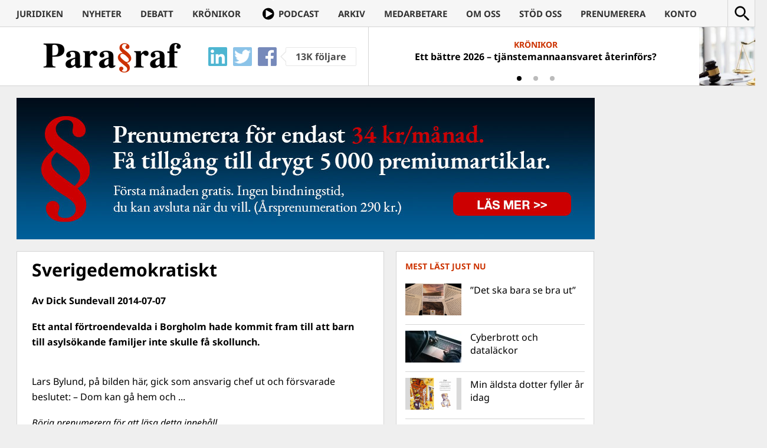

--- FILE ---
content_type: text/html; charset=UTF-8
request_url: https://www.magasinetparagraf.se/nyheter/44005-sverigedemokratiskt/
body_size: 16114
content:
<!DOCTYPE html>
<html lang="sv-SE" class="no-js">
<head>
	<meta charset="UTF-8">
	<meta http-equiv="X-UA-Compatible" content="IE=edge">
	<meta name="viewport" content="width=device-width">
	<link rel="profile" href="https://gmpg.org/xfn/11">
	<link rel="pingback" href="https://www.magasinetparagraf.se/xmlrpc.php">

	<link rel="apple-touch-icon" sizes="57x57" href="/wp-content/themes/paragraf/icons/FAV57.png">
	<link rel="apple-touch-icon" sizes="60x60" href="/wp-content/themes/paragraf/icons/FAV60.png">
	<link rel="apple-touch-icon" sizes="72x72" href="/wp-content/themes/paragraf/icons/FAV72.png">
	<link rel="apple-touch-icon" sizes="76x76" href="/wp-content/themes/paragraf/icons/FAV76.png">
	<link rel="apple-touch-icon" sizes="114x114" href="/wp-content/themes/paragraf/icons/FAV114.png">
	<link rel="apple-touch-icon" sizes="120x120" href="/wp-content/themes/paragraf/icons/FAV120.png">
	<link rel="apple-touch-icon" sizes="144x144" href="/wp-content/themes/paragraf/icons/FAV144.png">
	<link rel="apple-touch-icon" sizes="152x152" href="/wp-content/themes/paragraf/icons/FAV152.png">
	<link rel="apple-touch-icon" sizes="180x180" href="/wp-content/themes/paragraf/icons/FAV180.png">
	<link rel="icon" type="image/png" href="/wp-content/themes/paragraf/icons/FAV16.png" sizes="16x16">
	<link rel="icon" type="image/png" href="/wp-content/themes/paragraf/icons/FAV32.png" sizes="32x32">
	<link rel="icon" type="image/png" href="/wp-content/themes/paragraf/icons/FAV48.png" sizes="48x48">
	<meta name="msapplication-TileColor" content="#CC3300">
	<meta name="msapplication-TileImage" content="/wp-content/themes/paragraf/icons/FAV144.png">
	<meta name="theme-color" content="#CC3300">
	<meta property="fb:app_id" content="904137736340109" />

	<style>.paragraf_thumbnail_txt{position:static !important;margin: 4px !important}
	.paragraf_thumbnail_txt+.entry-header{padding-top:5px !important}</style>

	<script>(function(html){html.className = html.className.replace(/\bno-js\b/,'js')})(document.documentElement);</script>
<title>Sverigedemokratiskt &#8211; Magasinet Para§raf</title>
<style>
	/* Custom BSA_PRO Styles */

	/* fonts */

	/* form */
	.bsaProOrderingForm {   }
	.bsaProInput input,
	.bsaProInput input[type='file'],
	.bsaProSelectSpace select,
	.bsaProInputsRight .bsaInputInner,
	.bsaProInputsRight .bsaInputInner label {   }
	.bsaProPrice  {  }
	.bsaProDiscount  {   }
	.bsaProOrderingForm .bsaProSubmit,
	.bsaProOrderingForm .bsaProSubmit:hover,
	.bsaProOrderingForm .bsaProSubmit:active {   }

	/* allerts */
	.bsaProAlert,
	.bsaProAlert > a,
	.bsaProAlert > a:hover,
	.bsaProAlert > a:focus {  }
	.bsaProAlertSuccess {  }
	.bsaProAlertFailed {  }

	/* stats */
	.bsaStatsWrapper .ct-chart .ct-series.ct-series-b .ct-bar,
	.bsaStatsWrapper .ct-chart .ct-series.ct-series-b .ct-line,
	.bsaStatsWrapper .ct-chart .ct-series.ct-series-b .ct-point,
	.bsaStatsWrapper .ct-chart .ct-series.ct-series-b .ct-slice.ct-donut { stroke: #673AB7 !important; }

	.bsaStatsWrapper  .ct-chart .ct-series.ct-series-a .ct-bar,
	.bsaStatsWrapper .ct-chart .ct-series.ct-series-a .ct-line,
	.bsaStatsWrapper .ct-chart .ct-series.ct-series-a .ct-point,
	.bsaStatsWrapper .ct-chart .ct-series.ct-series-a .ct-slice.ct-donut { stroke: #FBCD39 !important; }


	/* Custom CSS */
	
</style><meta name='robots' content='max-image-preview:large' />
	<style>img:is([sizes="auto" i], [sizes^="auto," i]) { contain-intrinsic-size: 3000px 1500px }</style>
	<link rel='dns-prefetch' href='//stats.wp.com' />
<link rel='dns-prefetch' href='//fonts.googleapis.com' />
<link rel='dns-prefetch' href='//v0.wordpress.com' />
<link rel="alternate" type="application/rss+xml" title="Magasinet Para§raf &raquo; Webbflöde" href="https://www.magasinetparagraf.se/feed/" />
<link rel="alternate" type="application/rss+xml" title="Magasinet Para§raf &raquo; Kommentarsflöde" href="https://www.magasinetparagraf.se/comments/feed/" />
<script type="text/javascript" id="wpp-js" src="https://www.magasinetparagraf.se/wp-content/plugins/wordpress-popular-posts/assets/js/wpp.min.js?ver=7.3.6" data-sampling="0" data-sampling-rate="100" data-api-url="https://www.magasinetparagraf.se/wp-json/wordpress-popular-posts" data-post-id="44005" data-token="96e384f240" data-lang="0" data-debug="0"></script>
<link rel="alternate" type="application/rss+xml" title="Magasinet Para§raf &raquo; Kommentarsflöde för Sverigedemokratiskt" href="https://www.magasinetparagraf.se/nyheter/44005-sverigedemokratiskt/feed/" />
<script type="text/javascript">
/* <![CDATA[ */
window._wpemojiSettings = {"baseUrl":"https:\/\/s.w.org\/images\/core\/emoji\/16.0.1\/72x72\/","ext":".png","svgUrl":"https:\/\/s.w.org\/images\/core\/emoji\/16.0.1\/svg\/","svgExt":".svg","source":{"concatemoji":"https:\/\/www.magasinetparagraf.se\/wp-includes\/js\/wp-emoji-release.min.js?ver=6.8.3"}};
/*! This file is auto-generated */
!function(s,n){var o,i,e;function c(e){try{var t={supportTests:e,timestamp:(new Date).valueOf()};sessionStorage.setItem(o,JSON.stringify(t))}catch(e){}}function p(e,t,n){e.clearRect(0,0,e.canvas.width,e.canvas.height),e.fillText(t,0,0);var t=new Uint32Array(e.getImageData(0,0,e.canvas.width,e.canvas.height).data),a=(e.clearRect(0,0,e.canvas.width,e.canvas.height),e.fillText(n,0,0),new Uint32Array(e.getImageData(0,0,e.canvas.width,e.canvas.height).data));return t.every(function(e,t){return e===a[t]})}function u(e,t){e.clearRect(0,0,e.canvas.width,e.canvas.height),e.fillText(t,0,0);for(var n=e.getImageData(16,16,1,1),a=0;a<n.data.length;a++)if(0!==n.data[a])return!1;return!0}function f(e,t,n,a){switch(t){case"flag":return n(e,"\ud83c\udff3\ufe0f\u200d\u26a7\ufe0f","\ud83c\udff3\ufe0f\u200b\u26a7\ufe0f")?!1:!n(e,"\ud83c\udde8\ud83c\uddf6","\ud83c\udde8\u200b\ud83c\uddf6")&&!n(e,"\ud83c\udff4\udb40\udc67\udb40\udc62\udb40\udc65\udb40\udc6e\udb40\udc67\udb40\udc7f","\ud83c\udff4\u200b\udb40\udc67\u200b\udb40\udc62\u200b\udb40\udc65\u200b\udb40\udc6e\u200b\udb40\udc67\u200b\udb40\udc7f");case"emoji":return!a(e,"\ud83e\udedf")}return!1}function g(e,t,n,a){var r="undefined"!=typeof WorkerGlobalScope&&self instanceof WorkerGlobalScope?new OffscreenCanvas(300,150):s.createElement("canvas"),o=r.getContext("2d",{willReadFrequently:!0}),i=(o.textBaseline="top",o.font="600 32px Arial",{});return e.forEach(function(e){i[e]=t(o,e,n,a)}),i}function t(e){var t=s.createElement("script");t.src=e,t.defer=!0,s.head.appendChild(t)}"undefined"!=typeof Promise&&(o="wpEmojiSettingsSupports",i=["flag","emoji"],n.supports={everything:!0,everythingExceptFlag:!0},e=new Promise(function(e){s.addEventListener("DOMContentLoaded",e,{once:!0})}),new Promise(function(t){var n=function(){try{var e=JSON.parse(sessionStorage.getItem(o));if("object"==typeof e&&"number"==typeof e.timestamp&&(new Date).valueOf()<e.timestamp+604800&&"object"==typeof e.supportTests)return e.supportTests}catch(e){}return null}();if(!n){if("undefined"!=typeof Worker&&"undefined"!=typeof OffscreenCanvas&&"undefined"!=typeof URL&&URL.createObjectURL&&"undefined"!=typeof Blob)try{var e="postMessage("+g.toString()+"("+[JSON.stringify(i),f.toString(),p.toString(),u.toString()].join(",")+"));",a=new Blob([e],{type:"text/javascript"}),r=new Worker(URL.createObjectURL(a),{name:"wpTestEmojiSupports"});return void(r.onmessage=function(e){c(n=e.data),r.terminate(),t(n)})}catch(e){}c(n=g(i,f,p,u))}t(n)}).then(function(e){for(var t in e)n.supports[t]=e[t],n.supports.everything=n.supports.everything&&n.supports[t],"flag"!==t&&(n.supports.everythingExceptFlag=n.supports.everythingExceptFlag&&n.supports[t]);n.supports.everythingExceptFlag=n.supports.everythingExceptFlag&&!n.supports.flag,n.DOMReady=!1,n.readyCallback=function(){n.DOMReady=!0}}).then(function(){return e}).then(function(){var e;n.supports.everything||(n.readyCallback(),(e=n.source||{}).concatemoji?t(e.concatemoji):e.wpemoji&&e.twemoji&&(t(e.twemoji),t(e.wpemoji)))}))}((window,document),window._wpemojiSettings);
/* ]]> */
</script>
<link rel='stylesheet' id='mp-theme-css' href='https://www.magasinetparagraf.se/wp-content/plugins/memberpress/css/ui/theme.css?ver=1.12.11' type='text/css' media='all' />
<link rel='stylesheet' id='dashicons-css' href='https://www.magasinetparagraf.se/wp-includes/css/dashicons.min.css?ver=6.8.3' type='text/css' media='all' />
<link rel='stylesheet' id='mp-login-css-css' href='https://www.magasinetparagraf.se/wp-content/plugins/memberpress/css/ui/login.css?ver=1.12.11' type='text/css' media='all' />
<style id='wp-emoji-styles-inline-css' type='text/css'>

	img.wp-smiley, img.emoji {
		display: inline !important;
		border: none !important;
		box-shadow: none !important;
		height: 1em !important;
		width: 1em !important;
		margin: 0 0.07em !important;
		vertical-align: -0.1em !important;
		background: none !important;
		padding: 0 !important;
	}
</style>
<link rel='stylesheet' id='wp-block-library-css' href='https://www.magasinetparagraf.se/wp-includes/css/dist/block-library/style.min.css?ver=6.8.3' type='text/css' media='all' />
<style id='classic-theme-styles-inline-css' type='text/css'>
/*! This file is auto-generated */
.wp-block-button__link{color:#fff;background-color:#32373c;border-radius:9999px;box-shadow:none;text-decoration:none;padding:calc(.667em + 2px) calc(1.333em + 2px);font-size:1.125em}.wp-block-file__button{background:#32373c;color:#fff;text-decoration:none}
</style>
<link rel='stylesheet' id='quads-style-css-css' href='https://www.magasinetparagraf.se/wp-content/plugins/quick-adsense-reloaded/includes/gutenberg/dist/blocks.style.build.css?ver=2.0.94.1' type='text/css' media='all' />
<link rel='stylesheet' id='mediaelement-css' href='https://www.magasinetparagraf.se/wp-includes/js/mediaelement/mediaelementplayer-legacy.min.css?ver=4.2.17' type='text/css' media='all' />
<link rel='stylesheet' id='wp-mediaelement-css' href='https://www.magasinetparagraf.se/wp-includes/js/mediaelement/wp-mediaelement.min.css?ver=6.8.3' type='text/css' media='all' />
<style id='jetpack-sharing-buttons-style-inline-css' type='text/css'>
.jetpack-sharing-buttons__services-list{display:flex;flex-direction:row;flex-wrap:wrap;gap:0;list-style-type:none;margin:5px;padding:0}.jetpack-sharing-buttons__services-list.has-small-icon-size{font-size:12px}.jetpack-sharing-buttons__services-list.has-normal-icon-size{font-size:16px}.jetpack-sharing-buttons__services-list.has-large-icon-size{font-size:24px}.jetpack-sharing-buttons__services-list.has-huge-icon-size{font-size:36px}@media print{.jetpack-sharing-buttons__services-list{display:none!important}}.editor-styles-wrapper .wp-block-jetpack-sharing-buttons{gap:0;padding-inline-start:0}ul.jetpack-sharing-buttons__services-list.has-background{padding:1.25em 2.375em}
</style>
<style id='global-styles-inline-css' type='text/css'>
:root{--wp--preset--aspect-ratio--square: 1;--wp--preset--aspect-ratio--4-3: 4/3;--wp--preset--aspect-ratio--3-4: 3/4;--wp--preset--aspect-ratio--3-2: 3/2;--wp--preset--aspect-ratio--2-3: 2/3;--wp--preset--aspect-ratio--16-9: 16/9;--wp--preset--aspect-ratio--9-16: 9/16;--wp--preset--color--black: #000000;--wp--preset--color--cyan-bluish-gray: #abb8c3;--wp--preset--color--white: #ffffff;--wp--preset--color--pale-pink: #f78da7;--wp--preset--color--vivid-red: #cf2e2e;--wp--preset--color--luminous-vivid-orange: #ff6900;--wp--preset--color--luminous-vivid-amber: #fcb900;--wp--preset--color--light-green-cyan: #7bdcb5;--wp--preset--color--vivid-green-cyan: #00d084;--wp--preset--color--pale-cyan-blue: #8ed1fc;--wp--preset--color--vivid-cyan-blue: #0693e3;--wp--preset--color--vivid-purple: #9b51e0;--wp--preset--gradient--vivid-cyan-blue-to-vivid-purple: linear-gradient(135deg,rgba(6,147,227,1) 0%,rgb(155,81,224) 100%);--wp--preset--gradient--light-green-cyan-to-vivid-green-cyan: linear-gradient(135deg,rgb(122,220,180) 0%,rgb(0,208,130) 100%);--wp--preset--gradient--luminous-vivid-amber-to-luminous-vivid-orange: linear-gradient(135deg,rgba(252,185,0,1) 0%,rgba(255,105,0,1) 100%);--wp--preset--gradient--luminous-vivid-orange-to-vivid-red: linear-gradient(135deg,rgba(255,105,0,1) 0%,rgb(207,46,46) 100%);--wp--preset--gradient--very-light-gray-to-cyan-bluish-gray: linear-gradient(135deg,rgb(238,238,238) 0%,rgb(169,184,195) 100%);--wp--preset--gradient--cool-to-warm-spectrum: linear-gradient(135deg,rgb(74,234,220) 0%,rgb(151,120,209) 20%,rgb(207,42,186) 40%,rgb(238,44,130) 60%,rgb(251,105,98) 80%,rgb(254,248,76) 100%);--wp--preset--gradient--blush-light-purple: linear-gradient(135deg,rgb(255,206,236) 0%,rgb(152,150,240) 100%);--wp--preset--gradient--blush-bordeaux: linear-gradient(135deg,rgb(254,205,165) 0%,rgb(254,45,45) 50%,rgb(107,0,62) 100%);--wp--preset--gradient--luminous-dusk: linear-gradient(135deg,rgb(255,203,112) 0%,rgb(199,81,192) 50%,rgb(65,88,208) 100%);--wp--preset--gradient--pale-ocean: linear-gradient(135deg,rgb(255,245,203) 0%,rgb(182,227,212) 50%,rgb(51,167,181) 100%);--wp--preset--gradient--electric-grass: linear-gradient(135deg,rgb(202,248,128) 0%,rgb(113,206,126) 100%);--wp--preset--gradient--midnight: linear-gradient(135deg,rgb(2,3,129) 0%,rgb(40,116,252) 100%);--wp--preset--font-size--small: 13px;--wp--preset--font-size--medium: 20px;--wp--preset--font-size--large: 36px;--wp--preset--font-size--x-large: 42px;--wp--preset--spacing--20: 0.44rem;--wp--preset--spacing--30: 0.67rem;--wp--preset--spacing--40: 1rem;--wp--preset--spacing--50: 1.5rem;--wp--preset--spacing--60: 2.25rem;--wp--preset--spacing--70: 3.38rem;--wp--preset--spacing--80: 5.06rem;--wp--preset--shadow--natural: 6px 6px 9px rgba(0, 0, 0, 0.2);--wp--preset--shadow--deep: 12px 12px 50px rgba(0, 0, 0, 0.4);--wp--preset--shadow--sharp: 6px 6px 0px rgba(0, 0, 0, 0.2);--wp--preset--shadow--outlined: 6px 6px 0px -3px rgba(255, 255, 255, 1), 6px 6px rgba(0, 0, 0, 1);--wp--preset--shadow--crisp: 6px 6px 0px rgba(0, 0, 0, 1);}:where(.is-layout-flex){gap: 0.5em;}:where(.is-layout-grid){gap: 0.5em;}body .is-layout-flex{display: flex;}.is-layout-flex{flex-wrap: wrap;align-items: center;}.is-layout-flex > :is(*, div){margin: 0;}body .is-layout-grid{display: grid;}.is-layout-grid > :is(*, div){margin: 0;}:where(.wp-block-columns.is-layout-flex){gap: 2em;}:where(.wp-block-columns.is-layout-grid){gap: 2em;}:where(.wp-block-post-template.is-layout-flex){gap: 1.25em;}:where(.wp-block-post-template.is-layout-grid){gap: 1.25em;}.has-black-color{color: var(--wp--preset--color--black) !important;}.has-cyan-bluish-gray-color{color: var(--wp--preset--color--cyan-bluish-gray) !important;}.has-white-color{color: var(--wp--preset--color--white) !important;}.has-pale-pink-color{color: var(--wp--preset--color--pale-pink) !important;}.has-vivid-red-color{color: var(--wp--preset--color--vivid-red) !important;}.has-luminous-vivid-orange-color{color: var(--wp--preset--color--luminous-vivid-orange) !important;}.has-luminous-vivid-amber-color{color: var(--wp--preset--color--luminous-vivid-amber) !important;}.has-light-green-cyan-color{color: var(--wp--preset--color--light-green-cyan) !important;}.has-vivid-green-cyan-color{color: var(--wp--preset--color--vivid-green-cyan) !important;}.has-pale-cyan-blue-color{color: var(--wp--preset--color--pale-cyan-blue) !important;}.has-vivid-cyan-blue-color{color: var(--wp--preset--color--vivid-cyan-blue) !important;}.has-vivid-purple-color{color: var(--wp--preset--color--vivid-purple) !important;}.has-black-background-color{background-color: var(--wp--preset--color--black) !important;}.has-cyan-bluish-gray-background-color{background-color: var(--wp--preset--color--cyan-bluish-gray) !important;}.has-white-background-color{background-color: var(--wp--preset--color--white) !important;}.has-pale-pink-background-color{background-color: var(--wp--preset--color--pale-pink) !important;}.has-vivid-red-background-color{background-color: var(--wp--preset--color--vivid-red) !important;}.has-luminous-vivid-orange-background-color{background-color: var(--wp--preset--color--luminous-vivid-orange) !important;}.has-luminous-vivid-amber-background-color{background-color: var(--wp--preset--color--luminous-vivid-amber) !important;}.has-light-green-cyan-background-color{background-color: var(--wp--preset--color--light-green-cyan) !important;}.has-vivid-green-cyan-background-color{background-color: var(--wp--preset--color--vivid-green-cyan) !important;}.has-pale-cyan-blue-background-color{background-color: var(--wp--preset--color--pale-cyan-blue) !important;}.has-vivid-cyan-blue-background-color{background-color: var(--wp--preset--color--vivid-cyan-blue) !important;}.has-vivid-purple-background-color{background-color: var(--wp--preset--color--vivid-purple) !important;}.has-black-border-color{border-color: var(--wp--preset--color--black) !important;}.has-cyan-bluish-gray-border-color{border-color: var(--wp--preset--color--cyan-bluish-gray) !important;}.has-white-border-color{border-color: var(--wp--preset--color--white) !important;}.has-pale-pink-border-color{border-color: var(--wp--preset--color--pale-pink) !important;}.has-vivid-red-border-color{border-color: var(--wp--preset--color--vivid-red) !important;}.has-luminous-vivid-orange-border-color{border-color: var(--wp--preset--color--luminous-vivid-orange) !important;}.has-luminous-vivid-amber-border-color{border-color: var(--wp--preset--color--luminous-vivid-amber) !important;}.has-light-green-cyan-border-color{border-color: var(--wp--preset--color--light-green-cyan) !important;}.has-vivid-green-cyan-border-color{border-color: var(--wp--preset--color--vivid-green-cyan) !important;}.has-pale-cyan-blue-border-color{border-color: var(--wp--preset--color--pale-cyan-blue) !important;}.has-vivid-cyan-blue-border-color{border-color: var(--wp--preset--color--vivid-cyan-blue) !important;}.has-vivid-purple-border-color{border-color: var(--wp--preset--color--vivid-purple) !important;}.has-vivid-cyan-blue-to-vivid-purple-gradient-background{background: var(--wp--preset--gradient--vivid-cyan-blue-to-vivid-purple) !important;}.has-light-green-cyan-to-vivid-green-cyan-gradient-background{background: var(--wp--preset--gradient--light-green-cyan-to-vivid-green-cyan) !important;}.has-luminous-vivid-amber-to-luminous-vivid-orange-gradient-background{background: var(--wp--preset--gradient--luminous-vivid-amber-to-luminous-vivid-orange) !important;}.has-luminous-vivid-orange-to-vivid-red-gradient-background{background: var(--wp--preset--gradient--luminous-vivid-orange-to-vivid-red) !important;}.has-very-light-gray-to-cyan-bluish-gray-gradient-background{background: var(--wp--preset--gradient--very-light-gray-to-cyan-bluish-gray) !important;}.has-cool-to-warm-spectrum-gradient-background{background: var(--wp--preset--gradient--cool-to-warm-spectrum) !important;}.has-blush-light-purple-gradient-background{background: var(--wp--preset--gradient--blush-light-purple) !important;}.has-blush-bordeaux-gradient-background{background: var(--wp--preset--gradient--blush-bordeaux) !important;}.has-luminous-dusk-gradient-background{background: var(--wp--preset--gradient--luminous-dusk) !important;}.has-pale-ocean-gradient-background{background: var(--wp--preset--gradient--pale-ocean) !important;}.has-electric-grass-gradient-background{background: var(--wp--preset--gradient--electric-grass) !important;}.has-midnight-gradient-background{background: var(--wp--preset--gradient--midnight) !important;}.has-small-font-size{font-size: var(--wp--preset--font-size--small) !important;}.has-medium-font-size{font-size: var(--wp--preset--font-size--medium) !important;}.has-large-font-size{font-size: var(--wp--preset--font-size--large) !important;}.has-x-large-font-size{font-size: var(--wp--preset--font-size--x-large) !important;}
:where(.wp-block-post-template.is-layout-flex){gap: 1.25em;}:where(.wp-block-post-template.is-layout-grid){gap: 1.25em;}
:where(.wp-block-columns.is-layout-flex){gap: 2em;}:where(.wp-block-columns.is-layout-grid){gap: 2em;}
:root :where(.wp-block-pullquote){font-size: 1.5em;line-height: 1.6;}
</style>
<link rel='stylesheet' id='buy_sell_ads_pro_main_stylesheet-css' href='https://www.magasinetparagraf.se/wp-content/plugins/bsa-pro-scripteo/frontend/css/asset/style.css?ver=6.8.3' type='text/css' media='all' />
<link rel='stylesheet' id='buy_sell_ads_pro_user_panel-css' href='https://www.magasinetparagraf.se/wp-content/plugins/bsa-pro-scripteo/frontend/css/asset/user-panel.css?ver=6.8.3' type='text/css' media='all' />
<link rel='stylesheet' id='buy_sell_ads_pro_template_stylesheet-css' href='https://www.magasinetparagraf.se/wp-content/plugins/bsa-pro-scripteo/frontend/css/template.css.php?ver=6.8.3' type='text/css' media='all' />
<link rel='stylesheet' id='buy_sell_ads_pro_animate_stylesheet-css' href='https://www.magasinetparagraf.se/wp-content/plugins/bsa-pro-scripteo/frontend/css/asset/animate.css?ver=6.8.3' type='text/css' media='all' />
<link rel='stylesheet' id='buy_sell_ads_pro_chart_stylesheet-css' href='https://www.magasinetparagraf.se/wp-content/plugins/bsa-pro-scripteo/frontend/css/asset/chart.css?ver=6.8.3' type='text/css' media='all' />
<link rel='stylesheet' id='buy_sell_ads_pro_owl_carousel_stylesheet-css' href='https://www.magasinetparagraf.se/wp-content/plugins/bsa-pro-scripteo/frontend/css/asset/bsa.carousel.css?ver=6.8.3' type='text/css' media='all' />
<link rel='stylesheet' id='buy_sell_ads_pro_materialize_stylesheet-css' href='https://www.magasinetparagraf.se/wp-content/plugins/bsa-pro-scripteo/frontend/css/asset/material-design.css?ver=6.8.3' type='text/css' media='all' />
<link rel='stylesheet' id='jquery-ui-css' href='https://www.magasinetparagraf.se/wp-content/plugins/bsa-pro-scripteo/frontend/css/asset/ui-datapicker.css?ver=6.8.3' type='text/css' media='all' />
<style type="text/css">@font-face {font-family:Noto Sans;font-style:italic;font-weight:400;src:url(/cf-fonts/s/noto-sans/5.0.18/greek-ext/400/italic.woff2);unicode-range:U+1F00-1FFF;font-display:swap;}@font-face {font-family:Noto Sans;font-style:italic;font-weight:400;src:url(/cf-fonts/s/noto-sans/5.0.18/latin/400/italic.woff2);unicode-range:U+0000-00FF,U+0131,U+0152-0153,U+02BB-02BC,U+02C6,U+02DA,U+02DC,U+0304,U+0308,U+0329,U+2000-206F,U+2074,U+20AC,U+2122,U+2191,U+2193,U+2212,U+2215,U+FEFF,U+FFFD;font-display:swap;}@font-face {font-family:Noto Sans;font-style:italic;font-weight:400;src:url(/cf-fonts/s/noto-sans/5.0.18/greek/400/italic.woff2);unicode-range:U+0370-03FF;font-display:swap;}@font-face {font-family:Noto Sans;font-style:italic;font-weight:400;src:url(/cf-fonts/s/noto-sans/5.0.18/cyrillic-ext/400/italic.woff2);unicode-range:U+0460-052F,U+1C80-1C88,U+20B4,U+2DE0-2DFF,U+A640-A69F,U+FE2E-FE2F;font-display:swap;}@font-face {font-family:Noto Sans;font-style:italic;font-weight:400;src:url(/cf-fonts/s/noto-sans/5.0.18/latin-ext/400/italic.woff2);unicode-range:U+0100-02AF,U+0304,U+0308,U+0329,U+1E00-1E9F,U+1EF2-1EFF,U+2020,U+20A0-20AB,U+20AD-20CF,U+2113,U+2C60-2C7F,U+A720-A7FF;font-display:swap;}@font-face {font-family:Noto Sans;font-style:italic;font-weight:400;src:url(/cf-fonts/s/noto-sans/5.0.18/devanagari/400/italic.woff2);unicode-range:U+0900-097F,U+1CD0-1CF9,U+200C-200D,U+20A8,U+20B9,U+25CC,U+A830-A839,U+A8E0-A8FF;font-display:swap;}@font-face {font-family:Noto Sans;font-style:italic;font-weight:400;src:url(/cf-fonts/s/noto-sans/5.0.18/cyrillic/400/italic.woff2);unicode-range:U+0301,U+0400-045F,U+0490-0491,U+04B0-04B1,U+2116;font-display:swap;}@font-face {font-family:Noto Sans;font-style:italic;font-weight:400;src:url(/cf-fonts/s/noto-sans/5.0.18/vietnamese/400/italic.woff2);unicode-range:U+0102-0103,U+0110-0111,U+0128-0129,U+0168-0169,U+01A0-01A1,U+01AF-01B0,U+0300-0301,U+0303-0304,U+0308-0309,U+0323,U+0329,U+1EA0-1EF9,U+20AB;font-display:swap;}@font-face {font-family:Noto Sans;font-style:italic;font-weight:700;src:url(/cf-fonts/s/noto-sans/5.0.18/vietnamese/700/italic.woff2);unicode-range:U+0102-0103,U+0110-0111,U+0128-0129,U+0168-0169,U+01A0-01A1,U+01AF-01B0,U+0300-0301,U+0303-0304,U+0308-0309,U+0323,U+0329,U+1EA0-1EF9,U+20AB;font-display:swap;}@font-face {font-family:Noto Sans;font-style:italic;font-weight:700;src:url(/cf-fonts/s/noto-sans/5.0.18/latin/700/italic.woff2);unicode-range:U+0000-00FF,U+0131,U+0152-0153,U+02BB-02BC,U+02C6,U+02DA,U+02DC,U+0304,U+0308,U+0329,U+2000-206F,U+2074,U+20AC,U+2122,U+2191,U+2193,U+2212,U+2215,U+FEFF,U+FFFD;font-display:swap;}@font-face {font-family:Noto Sans;font-style:italic;font-weight:700;src:url(/cf-fonts/s/noto-sans/5.0.18/cyrillic-ext/700/italic.woff2);unicode-range:U+0460-052F,U+1C80-1C88,U+20B4,U+2DE0-2DFF,U+A640-A69F,U+FE2E-FE2F;font-display:swap;}@font-face {font-family:Noto Sans;font-style:italic;font-weight:700;src:url(/cf-fonts/s/noto-sans/5.0.18/devanagari/700/italic.woff2);unicode-range:U+0900-097F,U+1CD0-1CF9,U+200C-200D,U+20A8,U+20B9,U+25CC,U+A830-A839,U+A8E0-A8FF;font-display:swap;}@font-face {font-family:Noto Sans;font-style:italic;font-weight:700;src:url(/cf-fonts/s/noto-sans/5.0.18/greek/700/italic.woff2);unicode-range:U+0370-03FF;font-display:swap;}@font-face {font-family:Noto Sans;font-style:italic;font-weight:700;src:url(/cf-fonts/s/noto-sans/5.0.18/cyrillic/700/italic.woff2);unicode-range:U+0301,U+0400-045F,U+0490-0491,U+04B0-04B1,U+2116;font-display:swap;}@font-face {font-family:Noto Sans;font-style:italic;font-weight:700;src:url(/cf-fonts/s/noto-sans/5.0.18/latin-ext/700/italic.woff2);unicode-range:U+0100-02AF,U+0304,U+0308,U+0329,U+1E00-1E9F,U+1EF2-1EFF,U+2020,U+20A0-20AB,U+20AD-20CF,U+2113,U+2C60-2C7F,U+A720-A7FF;font-display:swap;}@font-face {font-family:Noto Sans;font-style:italic;font-weight:700;src:url(/cf-fonts/s/noto-sans/5.0.18/greek-ext/700/italic.woff2);unicode-range:U+1F00-1FFF;font-display:swap;}@font-face {font-family:Noto Sans;font-style:normal;font-weight:400;src:url(/cf-fonts/s/noto-sans/5.0.18/greek-ext/400/normal.woff2);unicode-range:U+1F00-1FFF;font-display:swap;}@font-face {font-family:Noto Sans;font-style:normal;font-weight:400;src:url(/cf-fonts/s/noto-sans/5.0.18/cyrillic-ext/400/normal.woff2);unicode-range:U+0460-052F,U+1C80-1C88,U+20B4,U+2DE0-2DFF,U+A640-A69F,U+FE2E-FE2F;font-display:swap;}@font-face {font-family:Noto Sans;font-style:normal;font-weight:400;src:url(/cf-fonts/s/noto-sans/5.0.18/greek/400/normal.woff2);unicode-range:U+0370-03FF;font-display:swap;}@font-face {font-family:Noto Sans;font-style:normal;font-weight:400;src:url(/cf-fonts/s/noto-sans/5.0.18/latin/400/normal.woff2);unicode-range:U+0000-00FF,U+0131,U+0152-0153,U+02BB-02BC,U+02C6,U+02DA,U+02DC,U+0304,U+0308,U+0329,U+2000-206F,U+2074,U+20AC,U+2122,U+2191,U+2193,U+2212,U+2215,U+FEFF,U+FFFD;font-display:swap;}@font-face {font-family:Noto Sans;font-style:normal;font-weight:400;src:url(/cf-fonts/s/noto-sans/5.0.18/cyrillic/400/normal.woff2);unicode-range:U+0301,U+0400-045F,U+0490-0491,U+04B0-04B1,U+2116;font-display:swap;}@font-face {font-family:Noto Sans;font-style:normal;font-weight:400;src:url(/cf-fonts/s/noto-sans/5.0.18/latin-ext/400/normal.woff2);unicode-range:U+0100-02AF,U+0304,U+0308,U+0329,U+1E00-1E9F,U+1EF2-1EFF,U+2020,U+20A0-20AB,U+20AD-20CF,U+2113,U+2C60-2C7F,U+A720-A7FF;font-display:swap;}@font-face {font-family:Noto Sans;font-style:normal;font-weight:400;src:url(/cf-fonts/s/noto-sans/5.0.18/vietnamese/400/normal.woff2);unicode-range:U+0102-0103,U+0110-0111,U+0128-0129,U+0168-0169,U+01A0-01A1,U+01AF-01B0,U+0300-0301,U+0303-0304,U+0308-0309,U+0323,U+0329,U+1EA0-1EF9,U+20AB;font-display:swap;}@font-face {font-family:Noto Sans;font-style:normal;font-weight:400;src:url(/cf-fonts/s/noto-sans/5.0.18/devanagari/400/normal.woff2);unicode-range:U+0900-097F,U+1CD0-1CF9,U+200C-200D,U+20A8,U+20B9,U+25CC,U+A830-A839,U+A8E0-A8FF;font-display:swap;}@font-face {font-family:Noto Sans;font-style:normal;font-weight:700;src:url(/cf-fonts/s/noto-sans/5.0.18/cyrillic-ext/700/normal.woff2);unicode-range:U+0460-052F,U+1C80-1C88,U+20B4,U+2DE0-2DFF,U+A640-A69F,U+FE2E-FE2F;font-display:swap;}@font-face {font-family:Noto Sans;font-style:normal;font-weight:700;src:url(/cf-fonts/s/noto-sans/5.0.18/greek-ext/700/normal.woff2);unicode-range:U+1F00-1FFF;font-display:swap;}@font-face {font-family:Noto Sans;font-style:normal;font-weight:700;src:url(/cf-fonts/s/noto-sans/5.0.18/devanagari/700/normal.woff2);unicode-range:U+0900-097F,U+1CD0-1CF9,U+200C-200D,U+20A8,U+20B9,U+25CC,U+A830-A839,U+A8E0-A8FF;font-display:swap;}@font-face {font-family:Noto Sans;font-style:normal;font-weight:700;src:url(/cf-fonts/s/noto-sans/5.0.18/cyrillic/700/normal.woff2);unicode-range:U+0301,U+0400-045F,U+0490-0491,U+04B0-04B1,U+2116;font-display:swap;}@font-face {font-family:Noto Sans;font-style:normal;font-weight:700;src:url(/cf-fonts/s/noto-sans/5.0.18/latin-ext/700/normal.woff2);unicode-range:U+0100-02AF,U+0304,U+0308,U+0329,U+1E00-1E9F,U+1EF2-1EFF,U+2020,U+20A0-20AB,U+20AD-20CF,U+2113,U+2C60-2C7F,U+A720-A7FF;font-display:swap;}@font-face {font-family:Noto Sans;font-style:normal;font-weight:700;src:url(/cf-fonts/s/noto-sans/5.0.18/latin/700/normal.woff2);unicode-range:U+0000-00FF,U+0131,U+0152-0153,U+02BB-02BC,U+02C6,U+02DA,U+02DC,U+0304,U+0308,U+0329,U+2000-206F,U+2074,U+20AC,U+2122,U+2191,U+2193,U+2212,U+2215,U+FEFF,U+FFFD;font-display:swap;}@font-face {font-family:Noto Sans;font-style:normal;font-weight:700;src:url(/cf-fonts/s/noto-sans/5.0.18/vietnamese/700/normal.woff2);unicode-range:U+0102-0103,U+0110-0111,U+0128-0129,U+0168-0169,U+01A0-01A1,U+01AF-01B0,U+0300-0301,U+0303-0304,U+0308-0309,U+0323,U+0329,U+1EA0-1EF9,U+20AB;font-display:swap;}@font-face {font-family:Noto Sans;font-style:normal;font-weight:700;src:url(/cf-fonts/s/noto-sans/5.0.18/greek/700/normal.woff2);unicode-range:U+0370-03FF;font-display:swap;}@font-face {font-family:Noto Serif;font-style:italic;font-weight:400;src:url(/cf-fonts/s/noto-serif/5.0.18/latin/400/italic.woff2);unicode-range:U+0000-00FF,U+0131,U+0152-0153,U+02BB-02BC,U+02C6,U+02DA,U+02DC,U+0304,U+0308,U+0329,U+2000-206F,U+2074,U+20AC,U+2122,U+2191,U+2193,U+2212,U+2215,U+FEFF,U+FFFD;font-display:swap;}@font-face {font-family:Noto Serif;font-style:italic;font-weight:400;src:url(/cf-fonts/s/noto-serif/5.0.18/cyrillic-ext/400/italic.woff2);unicode-range:U+0460-052F,U+1C80-1C88,U+20B4,U+2DE0-2DFF,U+A640-A69F,U+FE2E-FE2F;font-display:swap;}@font-face {font-family:Noto Serif;font-style:italic;font-weight:400;src:url(/cf-fonts/s/noto-serif/5.0.18/greek/400/italic.woff2);unicode-range:U+0370-03FF;font-display:swap;}@font-face {font-family:Noto Serif;font-style:italic;font-weight:400;src:url(/cf-fonts/s/noto-serif/5.0.18/greek-ext/400/italic.woff2);unicode-range:U+1F00-1FFF;font-display:swap;}@font-face {font-family:Noto Serif;font-style:italic;font-weight:400;src:url(/cf-fonts/s/noto-serif/5.0.18/vietnamese/400/italic.woff2);unicode-range:U+0102-0103,U+0110-0111,U+0128-0129,U+0168-0169,U+01A0-01A1,U+01AF-01B0,U+0300-0301,U+0303-0304,U+0308-0309,U+0323,U+0329,U+1EA0-1EF9,U+20AB;font-display:swap;}@font-face {font-family:Noto Serif;font-style:italic;font-weight:400;src:url(/cf-fonts/s/noto-serif/5.0.18/latin-ext/400/italic.woff2);unicode-range:U+0100-02AF,U+0304,U+0308,U+0329,U+1E00-1E9F,U+1EF2-1EFF,U+2020,U+20A0-20AB,U+20AD-20CF,U+2113,U+2C60-2C7F,U+A720-A7FF;font-display:swap;}@font-face {font-family:Noto Serif;font-style:italic;font-weight:400;src:url(/cf-fonts/s/noto-serif/5.0.18/cyrillic/400/italic.woff2);unicode-range:U+0301,U+0400-045F,U+0490-0491,U+04B0-04B1,U+2116;font-display:swap;}@font-face {font-family:Noto Serif;font-style:italic;font-weight:700;src:url(/cf-fonts/s/noto-serif/5.0.18/latin-ext/700/italic.woff2);unicode-range:U+0100-02AF,U+0304,U+0308,U+0329,U+1E00-1E9F,U+1EF2-1EFF,U+2020,U+20A0-20AB,U+20AD-20CF,U+2113,U+2C60-2C7F,U+A720-A7FF;font-display:swap;}@font-face {font-family:Noto Serif;font-style:italic;font-weight:700;src:url(/cf-fonts/s/noto-serif/5.0.18/cyrillic/700/italic.woff2);unicode-range:U+0301,U+0400-045F,U+0490-0491,U+04B0-04B1,U+2116;font-display:swap;}@font-face {font-family:Noto Serif;font-style:italic;font-weight:700;src:url(/cf-fonts/s/noto-serif/5.0.18/latin/700/italic.woff2);unicode-range:U+0000-00FF,U+0131,U+0152-0153,U+02BB-02BC,U+02C6,U+02DA,U+02DC,U+0304,U+0308,U+0329,U+2000-206F,U+2074,U+20AC,U+2122,U+2191,U+2193,U+2212,U+2215,U+FEFF,U+FFFD;font-display:swap;}@font-face {font-family:Noto Serif;font-style:italic;font-weight:700;src:url(/cf-fonts/s/noto-serif/5.0.18/vietnamese/700/italic.woff2);unicode-range:U+0102-0103,U+0110-0111,U+0128-0129,U+0168-0169,U+01A0-01A1,U+01AF-01B0,U+0300-0301,U+0303-0304,U+0308-0309,U+0323,U+0329,U+1EA0-1EF9,U+20AB;font-display:swap;}@font-face {font-family:Noto Serif;font-style:italic;font-weight:700;src:url(/cf-fonts/s/noto-serif/5.0.18/cyrillic-ext/700/italic.woff2);unicode-range:U+0460-052F,U+1C80-1C88,U+20B4,U+2DE0-2DFF,U+A640-A69F,U+FE2E-FE2F;font-display:swap;}@font-face {font-family:Noto Serif;font-style:italic;font-weight:700;src:url(/cf-fonts/s/noto-serif/5.0.18/greek/700/italic.woff2);unicode-range:U+0370-03FF;font-display:swap;}@font-face {font-family:Noto Serif;font-style:italic;font-weight:700;src:url(/cf-fonts/s/noto-serif/5.0.18/greek-ext/700/italic.woff2);unicode-range:U+1F00-1FFF;font-display:swap;}@font-face {font-family:Noto Serif;font-style:normal;font-weight:400;src:url(/cf-fonts/s/noto-serif/5.0.18/greek/400/normal.woff2);unicode-range:U+0370-03FF;font-display:swap;}@font-face {font-family:Noto Serif;font-style:normal;font-weight:400;src:url(/cf-fonts/s/noto-serif/5.0.18/latin/400/normal.woff2);unicode-range:U+0000-00FF,U+0131,U+0152-0153,U+02BB-02BC,U+02C6,U+02DA,U+02DC,U+0304,U+0308,U+0329,U+2000-206F,U+2074,U+20AC,U+2122,U+2191,U+2193,U+2212,U+2215,U+FEFF,U+FFFD;font-display:swap;}@font-face {font-family:Noto Serif;font-style:normal;font-weight:400;src:url(/cf-fonts/s/noto-serif/5.0.18/cyrillic/400/normal.woff2);unicode-range:U+0301,U+0400-045F,U+0490-0491,U+04B0-04B1,U+2116;font-display:swap;}@font-face {font-family:Noto Serif;font-style:normal;font-weight:400;src:url(/cf-fonts/s/noto-serif/5.0.18/greek-ext/400/normal.woff2);unicode-range:U+1F00-1FFF;font-display:swap;}@font-face {font-family:Noto Serif;font-style:normal;font-weight:400;src:url(/cf-fonts/s/noto-serif/5.0.18/latin-ext/400/normal.woff2);unicode-range:U+0100-02AF,U+0304,U+0308,U+0329,U+1E00-1E9F,U+1EF2-1EFF,U+2020,U+20A0-20AB,U+20AD-20CF,U+2113,U+2C60-2C7F,U+A720-A7FF;font-display:swap;}@font-face {font-family:Noto Serif;font-style:normal;font-weight:400;src:url(/cf-fonts/s/noto-serif/5.0.18/vietnamese/400/normal.woff2);unicode-range:U+0102-0103,U+0110-0111,U+0128-0129,U+0168-0169,U+01A0-01A1,U+01AF-01B0,U+0300-0301,U+0303-0304,U+0308-0309,U+0323,U+0329,U+1EA0-1EF9,U+20AB;font-display:swap;}@font-face {font-family:Noto Serif;font-style:normal;font-weight:400;src:url(/cf-fonts/s/noto-serif/5.0.18/cyrillic-ext/400/normal.woff2);unicode-range:U+0460-052F,U+1C80-1C88,U+20B4,U+2DE0-2DFF,U+A640-A69F,U+FE2E-FE2F;font-display:swap;}@font-face {font-family:Noto Serif;font-style:normal;font-weight:700;src:url(/cf-fonts/s/noto-serif/5.0.18/cyrillic/700/normal.woff2);unicode-range:U+0301,U+0400-045F,U+0490-0491,U+04B0-04B1,U+2116;font-display:swap;}@font-face {font-family:Noto Serif;font-style:normal;font-weight:700;src:url(/cf-fonts/s/noto-serif/5.0.18/greek-ext/700/normal.woff2);unicode-range:U+1F00-1FFF;font-display:swap;}@font-face {font-family:Noto Serif;font-style:normal;font-weight:700;src:url(/cf-fonts/s/noto-serif/5.0.18/cyrillic-ext/700/normal.woff2);unicode-range:U+0460-052F,U+1C80-1C88,U+20B4,U+2DE0-2DFF,U+A640-A69F,U+FE2E-FE2F;font-display:swap;}@font-face {font-family:Noto Serif;font-style:normal;font-weight:700;src:url(/cf-fonts/s/noto-serif/5.0.18/greek/700/normal.woff2);unicode-range:U+0370-03FF;font-display:swap;}@font-face {font-family:Noto Serif;font-style:normal;font-weight:700;src:url(/cf-fonts/s/noto-serif/5.0.18/latin-ext/700/normal.woff2);unicode-range:U+0100-02AF,U+0304,U+0308,U+0329,U+1E00-1E9F,U+1EF2-1EFF,U+2020,U+20A0-20AB,U+20AD-20CF,U+2113,U+2C60-2C7F,U+A720-A7FF;font-display:swap;}@font-face {font-family:Noto Serif;font-style:normal;font-weight:700;src:url(/cf-fonts/s/noto-serif/5.0.18/vietnamese/700/normal.woff2);unicode-range:U+0102-0103,U+0110-0111,U+0128-0129,U+0168-0169,U+01A0-01A1,U+01AF-01B0,U+0300-0301,U+0303-0304,U+0308-0309,U+0323,U+0329,U+1EA0-1EF9,U+20AB;font-display:swap;}@font-face {font-family:Noto Serif;font-style:normal;font-weight:700;src:url(/cf-fonts/s/noto-serif/5.0.18/latin/700/normal.woff2);unicode-range:U+0000-00FF,U+0131,U+0152-0153,U+02BB-02BC,U+02C6,U+02DA,U+02DC,U+0304,U+0308,U+0329,U+2000-206F,U+2074,U+20AC,U+2122,U+2191,U+2193,U+2212,U+2215,U+FEFF,U+FFFD;font-display:swap;}@font-face {font-family:Inconsolata;font-style:normal;font-weight:400;src:url(/cf-fonts/s/inconsolata/5.0.16/vietnamese/400/normal.woff2);unicode-range:U+0102-0103,U+0110-0111,U+0128-0129,U+0168-0169,U+01A0-01A1,U+01AF-01B0,U+0300-0301,U+0303-0304,U+0308-0309,U+0323,U+0329,U+1EA0-1EF9,U+20AB;font-display:swap;}@font-face {font-family:Inconsolata;font-style:normal;font-weight:400;src:url(/cf-fonts/s/inconsolata/5.0.16/latin/400/normal.woff2);unicode-range:U+0000-00FF,U+0131,U+0152-0153,U+02BB-02BC,U+02C6,U+02DA,U+02DC,U+0304,U+0308,U+0329,U+2000-206F,U+2074,U+20AC,U+2122,U+2191,U+2193,U+2212,U+2215,U+FEFF,U+FFFD;font-display:swap;}@font-face {font-family:Inconsolata;font-style:normal;font-weight:400;src:url(/cf-fonts/s/inconsolata/5.0.16/latin-ext/400/normal.woff2);unicode-range:U+0100-02AF,U+0304,U+0308,U+0329,U+1E00-1E9F,U+1EF2-1EFF,U+2020,U+20A0-20AB,U+20AD-20CF,U+2113,U+2C60-2C7F,U+A720-A7FF;font-display:swap;}@font-face {font-family:Inconsolata;font-style:normal;font-weight:700;src:url(/cf-fonts/s/inconsolata/5.0.16/latin/700/normal.woff2);unicode-range:U+0000-00FF,U+0131,U+0152-0153,U+02BB-02BC,U+02C6,U+02DA,U+02DC,U+0304,U+0308,U+0329,U+2000-206F,U+2074,U+20AC,U+2122,U+2191,U+2193,U+2212,U+2215,U+FEFF,U+FFFD;font-display:swap;}@font-face {font-family:Inconsolata;font-style:normal;font-weight:700;src:url(/cf-fonts/s/inconsolata/5.0.16/latin-ext/700/normal.woff2);unicode-range:U+0100-02AF,U+0304,U+0308,U+0329,U+1E00-1E9F,U+1EF2-1EFF,U+2020,U+20A0-20AB,U+20AD-20CF,U+2113,U+2C60-2C7F,U+A720-A7FF;font-display:swap;}@font-face {font-family:Inconsolata;font-style:normal;font-weight:700;src:url(/cf-fonts/s/inconsolata/5.0.16/vietnamese/700/normal.woff2);unicode-range:U+0102-0103,U+0110-0111,U+0128-0129,U+0168-0169,U+01A0-01A1,U+01AF-01B0,U+0300-0301,U+0303-0304,U+0308-0309,U+0323,U+0329,U+1EA0-1EF9,U+20AB;font-display:swap;}</style>
<link rel='stylesheet' id='genericons-css' href='https://www.magasinetparagraf.se/wp-content/plugins/jetpack/_inc/genericons/genericons/genericons.css?ver=3.1' type='text/css' media='all' />
<link rel='stylesheet' id='paragraf-style-css' href='https://www.magasinetparagraf.se/wp-content/themes/paragraf/style.css?ver=6.8.3' type='text/css' media='all' />
<!--[if lt IE 9]>
<link rel='stylesheet' id='paragraf-ie-css' href='https://www.magasinetparagraf.se/wp-content/themes/paragraf/css/ie.css?ver=20141010' type='text/css' media='all' />
<![endif]-->
<!--[if lt IE 8]>
<link rel='stylesheet' id='paragraf-ie7-css' href='https://www.magasinetparagraf.se/wp-content/themes/paragraf/css/ie7.css?ver=20141010' type='text/css' media='all' />
<![endif]-->
<link rel='stylesheet' id='newsletter-css' href='https://www.magasinetparagraf.se/wp-content/plugins/newsletter/style.css?ver=8.9.4' type='text/css' media='all' />
<link rel='stylesheet' id='sharedaddy-css' href='https://www.magasinetparagraf.se/wp-content/plugins/jetpack/modules/sharedaddy/sharing.css?ver=15.1.1' type='text/css' media='all' />
<link rel='stylesheet' id='social-logos-css' href='https://www.magasinetparagraf.se/wp-content/plugins/jetpack/_inc/social-logos/social-logos.min.css?ver=15.1.1' type='text/css' media='all' />
<script type="text/javascript" src="https://www.magasinetparagraf.se/wp-includes/js/jquery/jquery.min.js?ver=3.7.1" id="jquery-core-js"></script>
<script type="text/javascript" src="https://www.magasinetparagraf.se/wp-includes/js/jquery/jquery-migrate.min.js?ver=3.4.1" id="jquery-migrate-js"></script>
<script type="text/javascript" src="https://www.magasinetparagraf.se/wp-includes/js/underscore.min.js?ver=1.13.7" id="underscore-js"></script>
<script type="text/javascript" src="https://www.magasinetparagraf.se/wp-includes/js/dist/hooks.min.js?ver=4d63a3d491d11ffd8ac6" id="wp-hooks-js"></script>
<script type="text/javascript" src="https://www.magasinetparagraf.se/wp-includes/js/dist/i18n.min.js?ver=5e580eb46a90c2b997e6" id="wp-i18n-js"></script>
<script type="text/javascript" id="wp-i18n-js-after">
/* <![CDATA[ */
wp.i18n.setLocaleData( { 'text direction\u0004ltr': [ 'ltr' ] } );
/* ]]> */
</script>
<script type="text/javascript" src="https://www.magasinetparagraf.se/wp-content/plugins/memberpress/js/login.js?ver=1.12.11" id="mepr-login-js-js"></script>
<script type="text/javascript" id="thickbox-js-extra">
/* <![CDATA[ */
var thickboxL10n = {"next":"N\u00e4sta \u2192","prev":"\u2190 F\u00f6reg.","image":"Bild","of":"av","close":"St\u00e4ng","noiframes":"Den h\u00e4r funktionen kr\u00e4ver inb\u00e4ddade ramar (iframes). Du har inaktiverat dem, eller s\u00e5 saknar din webbl\u00e4sare st\u00f6d f\u00f6r dem.","loadingAnimation":"https:\/\/www.magasinetparagraf.se\/wp-includes\/js\/thickbox\/loadingAnimation.gif"};
/* ]]> */
</script>
<script type="text/javascript" src="https://www.magasinetparagraf.se/wp-includes/js/thickbox/thickbox.js?ver=3.1-20121105" id="thickbox-js"></script>
<script type="text/javascript" src="https://www.magasinetparagraf.se/wp-includes/js/shortcode.min.js?ver=6.8.3" id="shortcode-js"></script>
<script type="text/javascript" src="https://www.magasinetparagraf.se/wp-admin/js/media-upload.min.js?ver=6.8.3" id="media-upload-js"></script>
<script type="text/javascript" src="https://www.magasinetparagraf.se/wp-content/plugins/bsa-pro-scripteo/frontend/js/script.js?ver=6.8.3" id="buy_sell_ads_pro_js_script-js"></script>
<script type="text/javascript" src="https://www.magasinetparagraf.se/wp-content/plugins/bsa-pro-scripteo/frontend/js/jquery.viewportchecker.js?ver=6.8.3" id="buy_sell_ads_pro_viewport_checker_js_script-js"></script>
<script type="text/javascript" src="https://www.magasinetparagraf.se/wp-content/plugins/bsa-pro-scripteo/frontend/js/chart.js?ver=6.8.3" id="buy_sell_ads_pro_chart_js_script-js"></script>
<script type="text/javascript" src="https://www.magasinetparagraf.se/wp-content/plugins/bsa-pro-scripteo/frontend/js/bsa.carousel.js?ver=6.8.3" id="buy_sell_ads_pro_owl_carousel_js_script-js"></script>
<script type="text/javascript" src="https://www.magasinetparagraf.se/wp-content/plugins/bsa-pro-scripteo/frontend/js/jquery.simplyscroll.js?ver=6.8.3" id="buy_sell_ads_pro_simply_scroll_js_script-js"></script>
<script type="text/javascript" id="quads-tcf-2-scripts-js-extra">
/* <![CDATA[ */
var quads_tcf_2 = [];
/* ]]> */
</script>
<script type="text/javascript" src="https://www.magasinetparagraf.se/wp-content/plugins/quick-adsense-reloaded/assets/js/tcf_2_integration.min.js?ver=2.0.94.1" id="quads-tcf-2-scripts-js"></script>
<link rel="https://api.w.org/" href="https://www.magasinetparagraf.se/wp-json/" /><link rel="alternate" title="JSON" type="application/json" href="https://www.magasinetparagraf.se/wp-json/wp/v2/posts/44005" /><link rel="EditURI" type="application/rsd+xml" title="RSD" href="https://www.magasinetparagraf.se/xmlrpc.php?rsd" />
<meta name="generator" content="WordPress 6.8.3" />
<link rel="canonical" href="https://www.magasinetparagraf.se/nyheter/44005-sverigedemokratiskt/" />
<link rel='shortlink' href='https://www.magasinetparagraf.se/?p=44005' />
<link rel="alternate" title="oEmbed (JSON)" type="application/json+oembed" href="https://www.magasinetparagraf.se/wp-json/oembed/1.0/embed?url=https%3A%2F%2Fwww.magasinetparagraf.se%2Fnyheter%2F44005-sverigedemokratiskt%2F" />
<link rel="alternate" title="oEmbed (XML)" type="text/xml+oembed" href="https://www.magasinetparagraf.se/wp-json/oembed/1.0/embed?url=https%3A%2F%2Fwww.magasinetparagraf.se%2Fnyheter%2F44005-sverigedemokratiskt%2F&#038;format=xml" />
	<style>img#wpstats{display:none}</style>
		<script>document.cookie = 'quads_browser_width='+screen.width;</script>            <style id="wpp-loading-animation-styles">@-webkit-keyframes bgslide{from{background-position-x:0}to{background-position-x:-200%}}@keyframes bgslide{from{background-position-x:0}to{background-position-x:-200%}}.wpp-widget-block-placeholder,.wpp-shortcode-placeholder{margin:0 auto;width:60px;height:3px;background:#dd3737;background:linear-gradient(90deg,#dd3737 0%,#571313 10%,#dd3737 100%);background-size:200% auto;border-radius:3px;-webkit-animation:bgslide 1s infinite linear;animation:bgslide 1s infinite linear}</style>
            
<!-- Jetpack Open Graph Tags -->
<meta property="og:type" content="article" />
<meta property="og:title" content="Sverigedemokratiskt" />
<meta property="og:url" content="https://www.magasinetparagraf.se/nyheter/44005-sverigedemokratiskt/" />
<meta property="og:description" content="Ett antal förtroendevalda i Borgholm hade kommit fram till att barn till asylsökande familjer inte skulle få skollunch." />
<meta property="article:published_time" content="2014-07-07T04:37:17+00:00" />
<meta property="article:modified_time" content="2015-12-06T14:03:16+00:00" />
<meta property="og:site_name" content="Magasinet Para§raf" />
<meta property="og:image" content="https://s0.wp.com/i/blank.jpg" />
<meta property="og:image:width" content="200" />
<meta property="og:image:height" content="200" />
<meta property="og:image:alt" content="" />
<meta property="og:locale" content="sv_SE" />
<meta name="twitter:site" content="@mparagraf" />
<meta name="twitter:text:title" content="Sverigedemokratiskt" />
<meta name="twitter:card" content="summary" />

<!-- End Jetpack Open Graph Tags -->
</head>
<body class="wp-singular post-template-default single single-post postid-44005 single-format-standard wp-theme-paragraf">
<div id="page">
	<div id="mobile_search_bar">
		<form id="mobile_search_form" method="get" action="/">
			<input id="mobile_search_field" type="search" placeholder="Sök" name="s">
		</form>
	</div>
	<div id="top_bar">
		<a id="headerSlider" href="https://www.magasinetparagraf.se/" rel="home"></a>
		<div id="top_menu">
						<nav id="site-navigation" class="main-navigation" role="navigation">
				<div class="menu-primar-meny-container"><ul id="top_menu_list" class="menu"><li id="menu-item-202640" class="menu-item menu-item-type-custom menu-item-object-custom menu-item-202640"><a href="/juridiken/">Juridiken</a></li>
<li id="menu-item-42470" class="menu-item menu-item-type-custom menu-item-object-custom menu-item-42470"><a href="/nyheter/">Nyheter</a></li>
<li id="menu-item-42471" class="menu-item menu-item-type-custom menu-item-object-custom menu-item-42471"><a href="/debatt/">Debatt</a></li>
<li id="menu-item-42472" class="menu-item menu-item-type-custom menu-item-object-custom menu-item-42472"><a href="/kronikor/">Krönikor</a></li>
<li id="menu-item-42469" class="menu-item menu-item-type-custom menu-item-object-custom menu-item-42469"><a href="/podcast/"><i class="svg-icon icon-play"></i> Podcast</a></li>
<li id="menu-item-42468" class="menu-item menu-item-type-custom menu-item-object-custom menu-item-42468"><a href="/arkiv/">Arkiv</a></li>
<li id="menu-item-42482" class="menu-item menu-item-type-post_type menu-item-object-page menu-item-42482"><a href="https://www.magasinetparagraf.se/medarbetare/">Medarbetare</a></li>
<li id="menu-item-49112" class="menu-item menu-item-type-post_type menu-item-object-page menu-item-49112"><a href="https://www.magasinetparagraf.se/om-oss/">Om oss</a></li>
<li id="menu-item-50663" class="menu-item menu-item-type-post_type menu-item-object-page menu-item-50663"><a href="https://www.magasinetparagraf.se/donera/">Stöd oss</a></li>
<li id="menu-item-205621" class="menu-item menu-item-type-post_type menu-item-object-memberpressproduct menu-item-205621"><a href="https://www.magasinetparagraf.se/register/manadsprenumeration/">Prenumerera</a></li>
<li id="menu-item-208736" class="menu-item menu-item-type-post_type menu-item-object-page menu-item-208736"><a href="https://www.magasinetparagraf.se/account/">Konto</a></li>
</ul></div>			</nav><!-- .main-navigation -->
						<div id="desktop_search_icon"></div>
			<div id="desktop_search_bar">
				<form id="desktop_search_form" method="get" action="/">
					<input id="desktop_search_field" type="search" placeholder="Sök" name="s">
				</form>
			</div>
		</div>
	</div>
	<div id="mobile_top_menu">
		<a id="mobile_top_menu_logo" href="https://www.magasinetparagraf.se/" rel="home"></a>
		<div id="sidebar_btn">
			<div class="icon-bar"></div>
			<div class="icon-bar"></div>
			<div class="icon-bar"></div>
		</div>
		<div id="mobile_search_icon"></div>
	</div>
	<div id="header">
		<div id="header_content">
			<a id="header_logo" href="https://www.magasinetparagraf.se/" rel="home"></a>
			<div id="header_socialmedia">
				<a id="linkedin_icon" href="https://www.linkedin.com/pub/magasinet-paragraf-se/b9/a12/7b5"></a>
				<a id="twitter_icon" href="https://twitter.com/mparagraf"></a>
				<a id="facebook_icon" href="https://www.facebook.com/MagasinetParagraf"></a>
				<div id="follower_count">
				13K följare				</div>
			</div>
			<div id="header_latest">
								<div class="header_latest_item item0">
					<div class="header_latest_thumbnail"><img width="100" height="100" src="https://www.magasinetparagraf.se/wp-content/uploads/2026/01/gavel-och-vag-NG-150x150.jpg" class="attachment-100x100 size-100x100 wp-post-image" alt="" decoding="async" /></div>
					<div class="header_latest_category">Krönikor</div>
					<a class="header_latest_title" href="https://www.magasinetparagraf.se/nyheter/kronikor/225729-bild-ej-tidsaktuell-ett-battre-2026-tjanstemannaansvaret-aterinfors/">Ett bättre 2026 – tjänstemannaansvaret återinförs?</a>
				</div>
				<div class="header_latest_item item1">
					<div class="header_latest_thumbnail"><img width="100" height="100" src="https://www.magasinetparagraf.se/wp-content/uploads/2025/05/Palestina-o-Israel-150x150.png" class="attachment-100x100 size-100x100 wp-post-image" alt="" decoding="async" /></div>
					<div class="header_latest_category">Debatt</div>
					<a class="header_latest_title" href="https://www.magasinetparagraf.se/nyheter/debatt/221772-debatt-nr4/">&#8221;Likställer Palestinas flagga med Nazitysklands flagga&#8221;</a>
				</div>
				<div class="header_latest_item item2">
					<div class="header_latest_thumbnail"><img width="100" height="100" src="https://www.magasinetparagraf.se/wp-content/uploads/2023/12/sdliEgAUX0Pcdk-nh-2-150x150.jpg" class="attachment-100x100 size-100x100 wp-post-image" alt="" decoding="async" /></div>
					<div class="header_latest_category">Veckans värsta</div>
					<a class="header_latest_title" href="https://www.magasinetparagraf.se/nyheter/veckans-varsta/213631-ingen-kan-val-ha-missat-ulf-kristerssons-fotosessioner/">Ingen kan väl ha missat Ulf Kristerssons fotosessioner?</a>
				</div>
				<div class="header_latest_dots">
					<div class="header_latest_dot header_latest_dot_1"></div>
					<div class="header_latest_dot header_latest_dot_2"></div>
					<div class="header_latest_dot header_latest_dot_3"></div>
				</div>
			</div>
		</div>
	</div>
	<div id="content">
		<div id="content-inner">
			<div id="topbanner_mobile">
			</div>
			<div id="large_banner">
			</div>

	<div id="primary" class="content-area">
		<main id="main" class="site-main" role="main">

		
<article id="post-44005" class="post-44005 post type-post status-publish format-standard hentry category-nyheter">
	
	
	<header class="entry-header">
		<h1 class="entry-title">Sverigedemokratiskt</h1>	</header><!-- .entry-header -->

	<div class="entry-content">
				<strong style="display:inline-block;padding-bottom:5px">
			<p>Av Dick Sundevall 2014-07-07</p><p>Ett antal förtroendevalda i Borgholm hade kommit fram till att barn till asylsökande familjer inte skulle få skollunch.</p>		</strong>
		<div class="mp_wrapper">
  <div class="mepr-unauthorized-excerpt">
    <p>Lars Bylund, på bilden här, gick som ansvarig chef ut och försvarade beslutet:
– Dom kan gå hem och ...</p>
  </div>
  <div class="mepr-unauthorized-message">
    <p><em>Börja prenumerera för att läsa detta innehåll.</em></p>
<p><em>Starta din prenumeration <a href="https://www.magasinetparagraf.se/register/manadsprenumeration/">här</a></em></p>
<p><em>Eller logga in på ditt konto nedan:</em></p>
<p>&nbsp;</p>
<p>&nbsp;</p>
  </div>
  <div class="mepr-login-form-wrap">
            
<div class="mp_wrapper mp_login_form">
                  <!-- mp-login-form-start -->     <form name="mepr_loginform" id="mepr_loginform" class="mepr-form" action="https://www.magasinetparagraf.se/login/" method="post">
            <div class="mp-form-row mepr_username">
        <div class="mp-form-label">
                              <label for="user_login">Username or E-mail</label>
        </div>
        <input type="text" name="log" id="user_login" value="" />
      </div>
      <div class="mp-form-row mepr_password">
        <div class="mp-form-label">
          <label for="user_pass">Password</label>
          <div class="mp-hide-pw">
            <input type="password" name="pwd" id="user_pass" value="" />
            <button type="button" class="button mp-hide-pw hide-if-no-js" data-toggle="0" aria-label="Show password">
              <span class="dashicons dashicons-visibility" aria-hidden="true"></span>
            </button>
          </div>
        </div>
      </div>
            <div>
        <label><input name="rememberme" type="checkbox" id="rememberme" value="forever" /> Remember Me</label>
      </div>
      <div class="mp-spacer">&nbsp;</div>
      <div class="submit">
        <input type="submit" name="wp-submit" id="wp-submit" class="button-primary mepr-share-button " value="Log In" />
        <input type="hidden" name="redirect_to" value="/nyheter/44005-sverigedemokratiskt/" />
        <input type="hidden" name="mepr_process_login_form" value="true" />
        <input type="hidden" name="mepr_is_login_page" value="false" />
      </div>
    </form>
    <div class="mp-spacer">&nbsp;</div>
    <div class="mepr-login-actions">
        <a
          href="https://www.magasinetparagraf.se/login/?action=forgot_password"
          title="Click here to reset your password"
        >
          Forgot Password        </a>
    </div>

      
    <!-- mp-login-form-end --> 
  </div>
      </div>
</div>

				<a id="mparagraf-support" href="/donera/" class="newsletter-email-submit" style="width:100%;color:#fff;text-decoration:none;display:block;padding: 8px 0px; text-align: center;box-shadow:0px 0px 15px 0px rgba(0,0,0,0.3);font-size:13px">Stöd oss i arbetet med att bevaka rättsstaten &raquo;</a><br />
		<script>
			var v = Math.floor(Math.random() * 3);
			if (v == 0) document.getElementById('mparagraf-support').textContent = 'Stöd Para§raf – magasinet som hatas av högertrollen';
			else if (v == 1) document.getElementById('mparagraf-support').textContent = 'Stöd Para§rafs bevakning av högerextremismen';
			else if (v == 2) document.getElementById('mparagraf-support').textContent = 'Stöd Para§rafs bevakning av rättssäkerheten';
		</script>
		
			</div><!-- .entry-content -->
	<div class="posted-on"><span>Publicerad </span><time class="entry-date published" datetime="2014-07-07T04:37:17+02:00">2014-07-07</time></div>
<div class="author-info">
	<div class="author-avatar">
		<img src="https://www.magasinetparagraf.se/wp-content/authors/dick.sundevall-67.jpg" class="avatar photo" alt="Dick Sundevall" width="120" height="120" />	</div><!-- .author-avatar -->

	<div class="author-description">
		<span class="author-title">Publicerad av Dick Sundevall</span>
		<p class="author-bio">
							<a class="author-link" href="https://www.magasinetparagraf.se/author/dick-sundevall/" rel="author">
					Läs alla artiklar av Dick Sundevall				</a>
						<br><br>
			<a class="author-link" href="/cdn-cgi/l/email-protection#284c414b43065b5d464c4d5e4944446845494f495b41464d5c58495a494f5a494e065b4d" rel="author">
				Mail: <span class="__cf_email__" data-cfemail="1f7b767c74316c6a717b7a697e73735f727e787e6c76717a6b6f7e6d7e786d7e79316c7a">[email&#160;protected]</span>			</a>
		</p><!-- .author-bio -->
	</div><!-- .author-description -->
</div><!-- .author-info -->

</article><!-- #post-## -->
<a name="respond"></a>
<a name="comments"></a>


		</main><!-- .site-main -->
	</div><!-- .content-area -->


			<div id="secondary" class="secondary">
		
					<div id="widget-area" class="widget-area" role="complementary">
				<aside id="block-2" class="widget widget_block"><div class="popular-posts"><h2 class="widget-title">Mest läst just nu</h2><ul class="wpp-list">
<li class="wpp-entry"><a href="https://www.magasinetparagraf.se/public/225715-bild-lank-ej-tidsaktuell-det-ska-bara-se-bra-ut/" target="_self"><img src="https://www.magasinetparagraf.se/wp-content/uploads/wordpress-popular-posts/225715-featured-95x54.png" srcset="https://www.magasinetparagraf.se/wp-content/uploads/wordpress-popular-posts/225715-featured-95x54.png, https://www.magasinetparagraf.se/wp-content/uploads/wordpress-popular-posts/225715-featured-95x54@1.5x.png 1.5x, https://www.magasinetparagraf.se/wp-content/uploads/wordpress-popular-posts/225715-featured-95x54@2x.png 2x, https://www.magasinetparagraf.se/wp-content/uploads/wordpress-popular-posts/225715-featured-95x54@2.5x.png 2.5x, https://www.magasinetparagraf.se/wp-content/uploads/wordpress-popular-posts/225715-featured-95x54@3x.png 3x" width="95" height="54" alt="" class="wpp-thumbnail wpp_featured wpp_cached_thumb" decoding="async" loading="lazy"></a> <a href="https://www.magasinetparagraf.se/public/225715-bild-lank-ej-tidsaktuell-det-ska-bara-se-bra-ut/" class="wpp-post-title" target="_self">”Det ska bara se bra ut”</a> </li>
<li class="wpp-entry"><a href="https://www.magasinetparagraf.se/public/225764-cyberbrott-och-datalackor/" target="_self"><img src="https://www.magasinetparagraf.se/wp-content/uploads/wordpress-popular-posts/225764-featured-95x54.jpg" srcset="https://www.magasinetparagraf.se/wp-content/uploads/wordpress-popular-posts/225764-featured-95x54.jpg, https://www.magasinetparagraf.se/wp-content/uploads/wordpress-popular-posts/225764-featured-95x54@1.5x.jpg 1.5x, https://www.magasinetparagraf.se/wp-content/uploads/wordpress-popular-posts/225764-featured-95x54@2x.jpg 2x, https://www.magasinetparagraf.se/wp-content/uploads/wordpress-popular-posts/225764-featured-95x54@2.5x.jpg 2.5x, https://www.magasinetparagraf.se/wp-content/uploads/wordpress-popular-posts/225764-featured-95x54@3x.jpg 3x" width="95" height="54" alt="" class="wpp-thumbnail wpp_featured wpp_cached_thumb" decoding="async" loading="lazy"></a> <a href="https://www.magasinetparagraf.se/public/225764-cyberbrott-och-datalackor/" class="wpp-post-title" target="_self">Cyberbrott och dataläckor</a> </li>
<li class="wpp-entry"><a href="https://www.magasinetparagraf.se/public/225749-ej-klar-min-aldsta-dotter-fyller-ar-idag/" target="_self"><img src="https://www.magasinetparagraf.se/wp-content/uploads/wordpress-popular-posts/225749-featured-95x54.png" srcset="https://www.magasinetparagraf.se/wp-content/uploads/wordpress-popular-posts/225749-featured-95x54.png, https://www.magasinetparagraf.se/wp-content/uploads/wordpress-popular-posts/225749-featured-95x54@1.5x.png 1.5x, https://www.magasinetparagraf.se/wp-content/uploads/wordpress-popular-posts/225749-featured-95x54@2x.png 2x, https://www.magasinetparagraf.se/wp-content/uploads/wordpress-popular-posts/225749-featured-95x54@2.5x.png 2.5x, https://www.magasinetparagraf.se/wp-content/uploads/wordpress-popular-posts/225749-featured-95x54@3x.png 3x" width="95" height="54" alt="" class="wpp-thumbnail wpp_featured wpp_cached_thumb" decoding="async" loading="lazy"></a> <a href="https://www.magasinetparagraf.se/public/225749-ej-klar-min-aldsta-dotter-fyller-ar-idag/" class="wpp-post-title" target="_self">Min äldsta dotter fyller år idag</a> </li>
<li class="wpp-entry"><a href="https://www.magasinetparagraf.se/nyheter/kronikor/225729-bild-ej-tidsaktuell-ett-battre-2026-tjanstemannaansvaret-aterinfors/" target="_self"><img src="https://www.magasinetparagraf.se/wp-content/uploads/wordpress-popular-posts/225729-featured-95x54.jpg" srcset="https://www.magasinetparagraf.se/wp-content/uploads/wordpress-popular-posts/225729-featured-95x54.jpg, https://www.magasinetparagraf.se/wp-content/uploads/wordpress-popular-posts/225729-featured-95x54@1.5x.jpg 1.5x, https://www.magasinetparagraf.se/wp-content/uploads/wordpress-popular-posts/225729-featured-95x54@2x.jpg 2x, https://www.magasinetparagraf.se/wp-content/uploads/wordpress-popular-posts/225729-featured-95x54@2.5x.jpg 2.5x, https://www.magasinetparagraf.se/wp-content/uploads/wordpress-popular-posts/225729-featured-95x54@3x.jpg 3x" width="95" height="54" alt="" class="wpp-thumbnail wpp_featured wpp_cached_thumb" decoding="async" loading="lazy"></a> <a href="https://www.magasinetparagraf.se/nyheter/kronikor/225729-bild-ej-tidsaktuell-ett-battre-2026-tjanstemannaansvaret-aterinfors/" class="wpp-post-title" target="_self">Ett bättre 2026 – tjänstemannaansvaret återinförs?</a> </li>
<li class="wpp-entry"><a href="https://www.magasinetparagraf.se/public/225910-ej-klar-lat-mig-bara-gora-mitt-jobb/" target="_self"><img src="https://www.magasinetparagraf.se/wp-content/uploads/wordpress-popular-posts/225910-featured-95x54.png" srcset="https://www.magasinetparagraf.se/wp-content/uploads/wordpress-popular-posts/225910-featured-95x54.png, https://www.magasinetparagraf.se/wp-content/uploads/wordpress-popular-posts/225910-featured-95x54@1.5x.png 1.5x, https://www.magasinetparagraf.se/wp-content/uploads/wordpress-popular-posts/225910-featured-95x54@2x.png 2x, https://www.magasinetparagraf.se/wp-content/uploads/wordpress-popular-posts/225910-featured-95x54@2.5x.png 2.5x, https://www.magasinetparagraf.se/wp-content/uploads/wordpress-popular-posts/225910-featured-95x54@3x.png 3x" width="95" height="54" alt="" class="wpp-thumbnail wpp_featured wpp_cached_thumb" decoding="async" loading="lazy"></a> <a href="https://www.magasinetparagraf.se/public/225910-ej-klar-lat-mig-bara-gora-mitt-jobb/" class="wpp-post-title" target="_self">Låt mig bara göra mitt jobb</a> </li>

</ul></div></aside><aside id="custom_html-2" class="widget_text widget widget_custom_html"><h2 class="widget-title">Stöd oss</h2><div class="textwidget custom-html-widget"><a id="mparagraf-support2" href="/donera/" class="newsletter-email-submit" style="width:100%;display:block;padding: 8px 0px; text-align: center;font-size:13px;box-shadow:0px 0px 15px 0px rgba(0,0,0,0.3)">Stöd oss i arbetet med att bevaka rättsstaten &raquo;</a>
		<script data-cfasync="false" src="/cdn-cgi/scripts/5c5dd728/cloudflare-static/email-decode.min.js"></script><script>
			var v = Math.floor(Math.random() * 3);
			if (v == 0) document.getElementById('mparagraf-support2').textContent = 'Stöd Para§raf – magasinet som hatas av högertrollen';
			else if (v == 1) document.getElementById('mparagraf-support2').textContent = 'Stöd Para§rafs bevakning av högerextremismen';
			else if (v == 2) document.getElementById('mparagraf-support2').textContent = 'Stöd Para§rafs bevakning av rättssäkerheten';
		</script>
</div></aside><aside id="text-2" class="widget widget_text"><h2 class="widget-title">Prenumerera på Para§rafs nyhetsbrev</h2>			<div class="textwidget"><form class="newsletter-email-form" method="post" action="/?na=s">
<input type="hidden" name="nr" value="page">
<input class="newsletter-email-input" class="newsletter-email" type="email" name="ne" size="30" required="" placeholder="Din e-postadress">
<input class="newsletter-email-submit" class="newsletter-submit" type="submit" value="Ja tack!">
</form></div>
		</aside><aside id="tag_cloud-2" class="widget widget_tag_cloud"><h2 class="widget-title">Ämnesord</h2><div class="tagcloud"><a href="https://www.magasinetparagraf.se/tag/advokat/" class="tag-cloud-link tag-link-4 tag-link-position-1" style="font-size: 10.418181818182pt;" aria-label="Advokat (114 objekt)">Advokat</a>
<a href="https://www.magasinetparagraf.se/tag/anders-cardell/" class="tag-cloud-link tag-link-1521 tag-link-position-2" style="font-size: 11.818181818182pt;" aria-label="Anders Cardell (148 objekt)">Anders Cardell</a>
<a href="https://www.magasinetparagraf.se/tag/andreas-magnusson/" class="tag-cloud-link tag-link-187 tag-link-position-3" style="font-size: 18.563636363636pt;" aria-label="Andreas Magnusson (498 objekt)">Andreas Magnusson</a>
<a href="https://www.magasinetparagraf.se/tag/brottslighet/" class="tag-cloud-link tag-link-219 tag-link-position-4" style="font-size: 8.3818181818182pt;" aria-label="Brottslighet (79 objekt)">Brottslighet</a>
<a href="https://www.magasinetparagraf.se/tag/borje-carlsson/" class="tag-cloud-link tag-link-159 tag-link-position-5" style="font-size: 17.8pt;" aria-label="Börje Carlsson (432 objekt)">Börje Carlsson</a>
<a href="https://www.magasinetparagraf.se/tag/borje-r-p-carlsson/" class="tag-cloud-link tag-link-667 tag-link-position-6" style="font-size: 13.854545454545pt;" aria-label="Börje R P Carlsson (214 objekt)">Börje R P Carlsson</a>
<a href="https://www.magasinetparagraf.se/tag/demokrati/" class="tag-cloud-link tag-link-188 tag-link-position-7" style="font-size: 9.1454545454545pt;" aria-label="Demokrati (90 objekt)">Demokrati</a>
<a href="https://www.magasinetparagraf.se/tag/dick-sundevall/" class="tag-cloud-link tag-link-23 tag-link-position-8" style="font-size: 22pt;" aria-label="Dick Sundevall (932 objekt)">Dick Sundevall</a>
<a href="https://www.magasinetparagraf.se/tag/donald-trump/" class="tag-cloud-link tag-link-411 tag-link-position-9" style="font-size: 10.418181818182pt;" aria-label="Donald Trump (114 objekt)">Donald Trump</a>
<a href="https://www.magasinetparagraf.se/tag/domda/" class="tag-cloud-link tag-link-17 tag-link-position-10" style="font-size: 17.8pt;" aria-label="Dömda (432 objekt)">Dömda</a>
<a href="https://www.magasinetparagraf.se/tag/ebba-busch/" class="tag-cloud-link tag-link-547 tag-link-position-11" style="font-size: 9.6545454545455pt;" aria-label="Ebba Busch (99 objekt)">Ebba Busch</a>
<a href="https://www.magasinetparagraf.se/tag/fangelse/" class="tag-cloud-link tag-link-71 tag-link-position-12" style="font-size: 15.636363636364pt;" aria-label="Fängelse (293 objekt)">Fängelse</a>
<a href="https://www.magasinetparagraf.se/tag/forhor/" class="tag-cloud-link tag-link-5 tag-link-position-13" style="font-size: 11.818181818182pt;" aria-label="Förhör (147 objekt)">Förhör</a>
<a href="https://www.magasinetparagraf.se/tag/jimmie-akesson/" class="tag-cloud-link tag-link-276 tag-link-position-14" style="font-size: 12.963636363636pt;" aria-label="Jimmie Åkesson (180 objekt)">Jimmie Åkesson</a>
<a href="https://www.magasinetparagraf.se/tag/joakim-lamotte/" class="tag-cloud-link tag-link-233 tag-link-position-15" style="font-size: 8pt;" aria-label="Joakim Lamotte (73 objekt)">Joakim Lamotte</a>
<a href="https://www.magasinetparagraf.se/tag/kokainmalet/" class="tag-cloud-link tag-link-22 tag-link-position-16" style="font-size: 8.7636363636364pt;" aria-label="Kokainmålet (84 objekt)">Kokainmålet</a>
<a href="https://www.magasinetparagraf.se/tag/kriminalvarden/" class="tag-cloud-link tag-link-38 tag-link-position-17" style="font-size: 16.145454545455pt;" aria-label="Kriminalvården (322 objekt)">Kriminalvården</a>
<a href="https://www.magasinetparagraf.se/tag/kristdemokraterna/" class="tag-cloud-link tag-link-303 tag-link-position-18" style="font-size: 10.163636363636pt;" aria-label="Kristdemokraterna (109 objekt)">Kristdemokraterna</a>
<a href="https://www.magasinetparagraf.se/tag/lagar/" class="tag-cloud-link tag-link-6 tag-link-position-19" style="font-size: 17.927272727273pt;" aria-label="Lagar (444 objekt)">Lagar</a>
<a href="https://www.magasinetparagraf.se/tag/michael-palsson/" class="tag-cloud-link tag-link-397 tag-link-position-20" style="font-size: 13.345454545455pt;" aria-label="Michael Pålsson (196 objekt)">Michael Pålsson</a>
<a href="https://www.magasinetparagraf.se/tag/misshandel/" class="tag-cloud-link tag-link-269 tag-link-position-21" style="font-size: 11.690909090909pt;" aria-label="Misshandel (145 objekt)">Misshandel</a>
<a href="https://www.magasinetparagraf.se/tag/moderaterna/" class="tag-cloud-link tag-link-285 tag-link-position-22" style="font-size: 11.436363636364pt;" aria-label="Moderaterna (137 objekt)">Moderaterna</a>
<a href="https://www.magasinetparagraf.se/tag/mord/" class="tag-cloud-link tag-link-7 tag-link-position-23" style="font-size: 18.563636363636pt;" aria-label="Mord (498 objekt)">Mord</a>
<a href="https://www.magasinetparagraf.se/tag/mordforsok/" class="tag-cloud-link tag-link-924 tag-link-position-24" style="font-size: 11.690909090909pt;" aria-label="Mordförsök (142 objekt)">Mordförsök</a>
<a href="https://www.magasinetparagraf.se/tag/nilsson-larancuent/" class="tag-cloud-link tag-link-30 tag-link-position-25" style="font-size: 11.309090909091pt;" aria-label="Nilsson-Larancuent (134 objekt)">Nilsson-Larancuent</a>
<a href="https://www.magasinetparagraf.se/tag/nina-silventoinen/" class="tag-cloud-link tag-link-63 tag-link-position-26" style="font-size: 8.1272727272727pt;" aria-label="Nina Silventoinen (74 objekt)">Nina Silventoinen</a>
<a href="https://www.magasinetparagraf.se/tag/petter-inedahl/" class="tag-cloud-link tag-link-36 tag-link-position-27" style="font-size: 9.2727272727273pt;" aria-label="Petter Inedahl (93 objekt)">Petter Inedahl</a>
<a href="https://www.magasinetparagraf.se/tag/polisen/" class="tag-cloud-link tag-link-172 tag-link-position-28" style="font-size: 15.509090909091pt;" aria-label="Polisen (287 objekt)">Polisen</a>
<a href="https://www.magasinetparagraf.se/tag/poliser/" class="tag-cloud-link tag-link-8 tag-link-position-29" style="font-size: 18.436363636364pt;" aria-label="Poliser (494 objekt)">Poliser</a>
<a href="https://www.magasinetparagraf.se/tag/rasism/" class="tag-cloud-link tag-link-76 tag-link-position-30" style="font-size: 11.818181818182pt;" aria-label="Rasism (146 objekt)">Rasism</a>
<a href="https://www.magasinetparagraf.se/tag/ricard-a-r-nilsson/" class="tag-cloud-link tag-link-18 tag-link-position-31" style="font-size: 13.727272727273pt;" aria-label="Ricard A R Nilsson (209 objekt)">Ricard A R Nilsson</a>
<a href="https://www.magasinetparagraf.se/tag/rattssakerhet/" class="tag-cloud-link tag-link-9 tag-link-position-32" style="font-size: 16.145454545455pt;" aria-label="Rättssäkerhet (320 objekt)">Rättssäkerhet</a>
<a href="https://www.magasinetparagraf.se/tag/rattstrygghet/" class="tag-cloud-link tag-link-113 tag-link-position-33" style="font-size: 9.2727272727273pt;" aria-label="Rättstrygghet (93 objekt)">Rättstrygghet</a>
<a href="https://www.magasinetparagraf.se/tag/ran/" class="tag-cloud-link tag-link-59 tag-link-position-34" style="font-size: 8.2545454545455pt;" aria-label="Rån (77 objekt)">Rån</a>
<a href="https://www.magasinetparagraf.se/tag/skjutning/" class="tag-cloud-link tag-link-1111 tag-link-position-35" style="font-size: 8.1272727272727pt;" aria-label="Skjutning (74 objekt)">Skjutning</a>
<a href="https://www.magasinetparagraf.se/tag/skjutningar/" class="tag-cloud-link tag-link-257 tag-link-position-36" style="font-size: 8pt;" aria-label="Skjutningar (73 objekt)">Skjutningar</a>
<a href="https://www.magasinetparagraf.se/tag/sverigedemokraterna/" class="tag-cloud-link tag-link-204 tag-link-position-37" style="font-size: 17.672727272727pt;" aria-label="Sverigedemokraterna (425 objekt)">Sverigedemokraterna</a>
<a href="https://www.magasinetparagraf.se/tag/ukraina/" class="tag-cloud-link tag-link-878 tag-link-position-38" style="font-size: 8.2545454545455pt;" aria-label="Ukraina (76 objekt)">Ukraina</a>
<a href="https://www.magasinetparagraf.se/tag/ulf-kristersson/" class="tag-cloud-link tag-link-295 tag-link-position-39" style="font-size: 12.327272727273pt;" aria-label="Ulf Kristersson (162 objekt)">Ulf Kristersson</a>
<a href="https://www.magasinetparagraf.se/tag/upprattelse/" class="tag-cloud-link tag-link-11 tag-link-position-40" style="font-size: 10.036363636364pt;" aria-label="Upprättelse (106 objekt)">Upprättelse</a>
<a href="https://www.magasinetparagraf.se/tag/vapen/" class="tag-cloud-link tag-link-65 tag-link-position-41" style="font-size: 9.0181818181818pt;" aria-label="Vapen (89 objekt)">Vapen</a>
<a href="https://www.magasinetparagraf.se/tag/vladimir-oravsky/" class="tag-cloud-link tag-link-1310 tag-link-position-42" style="font-size: 10.036363636364pt;" aria-label="Vladimir Oravsky (106 objekt)">Vladimir Oravsky</a>
<a href="https://www.magasinetparagraf.se/tag/vald/" class="tag-cloud-link tag-link-16 tag-link-position-43" style="font-size: 12.454545454545pt;" aria-label="Våld (166 objekt)">Våld</a>
<a href="https://www.magasinetparagraf.se/tag/valdtakt/" class="tag-cloud-link tag-link-205 tag-link-position-44" style="font-size: 10.927272727273pt;" aria-label="Våldtäkt (126 objekt)">Våldtäkt</a>
<a href="https://www.magasinetparagraf.se/tag/aklagare/" class="tag-cloud-link tag-link-13 tag-link-position-45" style="font-size: 16.018181818182pt;" aria-label="Åklagare (315 objekt)">Åklagare</a></div>
</aside>
		<aside id="recent-posts-2" class="widget widget_recent_entries">
		<h2 class="widget-title">Senaste nyheterna</h2>
		<ul>
											<li>
					<a href="https://www.magasinetparagraf.se/public/225910-ej-klar-lat-mig-bara-gora-mitt-jobb/">Låt mig bara göra mitt jobb</a>
											<span class="post-date">2026-01-16</span>
									</li>
											<li>
					<a href="https://www.magasinetparagraf.se/public/225896-nyhetsplock-fredag-16-januari-2026/">Nyhetsplock fredag 16 januari 2026</a>
											<span class="post-date">2026-01-16</span>
									</li>
											<li>
					<a href="https://www.magasinetparagraf.se/public/225715-bild-lank-ej-tidsaktuell-det-ska-bara-se-bra-ut/">”Det ska bara se bra ut”</a>
											<span class="post-date">2026-01-15</span>
									</li>
											<li>
					<a href="https://www.magasinetparagraf.se/public/225890-nyhetsplock-torsdag-15-januari-2026/">Nyhetsplock torsdag 15 januari 2026</a>
											<span class="post-date">2026-01-15</span>
									</li>
											<li>
					<a href="https://www.magasinetparagraf.se/public/225764-cyberbrott-och-datalackor/">Cyberbrott och dataläckor</a>
											<span class="post-date">2026-01-14</span>
									</li>
					</ul>

		</aside>			</div><!-- .widget-area -->
		
	</div><!-- .secondary -->

		</div>
		<div id="third_column">
			<div id="rightmost_top_space">
			</div>
			<!-- twitter feed here, className: twitter-timeline -->
			<div id="bottom_right_space">
			</div>
		</div>
	</div><!-- .site-content -->
	<footer id="footer" class="site-footer" role="contentinfo">
		<div id="footer-content">
			<div class="footer_col">
				<div class="footer_col_title">Nyheter</div>
				<a class="footer_col_item" href="/annonsera/">Annonsera</a>
				<!-- <a class="footer_col_item" href="/feed/">RSS</a> -->
			</div>
			<div class="footer_col">
				<div class="footer_col_title">Podcasten</div>
				<a class="footer_col_item" href="/category/podcast/">Alla avsnitt</a>
				<a class="footer_col_item" href="/category/podcast/feed/">RSS</a>
			</div>
			<div class="footer_col">
				<div class="footer_col_title">Paragraf</div>
								<nav id="footer-navigation" class="secondary-navigation" role="navigation">
					<div class="menu-footer-meny-container"><ul id="footer_menu_list" class="menu"><li class="menu-item menu-item-type-post_type menu-item-object-page menu-item-45455"><a href="https://www.magasinetparagraf.se/om-oss/">Om oss</a></li></ul></div>
					<div class="menu-footer-meny-container"><ul id="footer_menu_list" class="menu"><li id="menu-item-45455" class="menu-item menu-item-type-post_type menu-item-object-page menu-item-45455"><a href="https://www.magasinetparagraf.se/tipsa/">Tipsa oss</a></li>
<li id="menu-item-223316" class="menu-item menu-item-type-post_type menu-item-object-page menu-item-privacy-policy menu-item-223316"><a rel="privacy-policy" href="https://www.magasinetparagraf.se/integritetspolicy/">Integritetspolicy</a></li>
</ul></div>				</nav><!-- .main-navigation -->
							</div>
			<div class="newsletter-col">
				<h3>Para§rafs Nyhetsbrev</h3>
				<form class="newsletter-email-form" method="post" action="/?na=s">
					<input type="hidden" name="nr" value="page">
					<input class="newsletter-email-input" class="newsletter-email" type="email" name="ne" size="30" required="" placeholder="Din e-postadress">
					<input class="newsletter-email-submit" class="newsletter-submit" type="submit" value="Ja tack!">
				</form>
			</div>
			<div id="footer_logo"></div>
			<div id="footer_copyright">
				<div style="float:right">
					<strong>Chefredaktör och ansvarig utgivare:</strong> Nina Silventoinen<br>
				</div>
				<div class="mini-icons">
					<a class="mini-fb" href="https://www.facebook.com/MagasinetParagraf"></a>
					<a class="mini-twitter" href="https://twitter.com/mparagraf"></a>
					<a class="mini-in" href="https://www.linkedin.com/pub/magasinet-paragraf-se/b9/a12/7b5"></a>
					<a class="mini-soundcloud" href="https://soundcloud.com/magasinetparagraf"></a>
					<a class="mini-instagram" href="https://instagram.com/magasinetparagraf/"></a>
				</div>
				&copy; 2026 Magasinet Paragraf. Alla rättigheter är reserverade.
			</div>
		</div>
	</footer><!-- .site-footer -->
	<div id="mobile_sidebar">
				<nav id="sidebar-navigation" class="main-navigation" role="navigation">
			<div class="menu-primar-meny-container"><ul id="sidebar_menu_list" class="menu"><li class="menu-item menu-item-type-custom menu-item-object-custom menu-item-202640"><a href="/juridiken/">Juridiken</a></li>
<li class="menu-item menu-item-type-custom menu-item-object-custom menu-item-42470"><a href="/nyheter/">Nyheter</a></li>
<li class="menu-item menu-item-type-custom menu-item-object-custom menu-item-42471"><a href="/debatt/">Debatt</a></li>
<li class="menu-item menu-item-type-custom menu-item-object-custom menu-item-42472"><a href="/kronikor/">Krönikor</a></li>
<li class="menu-item menu-item-type-custom menu-item-object-custom menu-item-42469"><a href="/podcast/"><i class="svg-icon icon-play"></i> Podcast</a></li>
<li class="menu-item menu-item-type-custom menu-item-object-custom menu-item-42468"><a href="/arkiv/">Arkiv</a></li>
<li class="menu-item menu-item-type-post_type menu-item-object-page menu-item-42482"><a href="https://www.magasinetparagraf.se/medarbetare/">Medarbetare</a></li>
<li class="menu-item menu-item-type-post_type menu-item-object-page menu-item-49112"><a href="https://www.magasinetparagraf.se/om-oss/">Om oss</a></li>
<li class="menu-item menu-item-type-post_type menu-item-object-page menu-item-50663"><a href="https://www.magasinetparagraf.se/donera/">Stöd oss</a></li>
<li class="menu-item menu-item-type-post_type menu-item-object-memberpressproduct menu-item-205621"><a href="https://www.magasinetparagraf.se/register/manadsprenumeration/">Prenumerera</a></li>
<li class="menu-item menu-item-type-post_type menu-item-object-page menu-item-208736"><a href="https://www.magasinetparagraf.se/account/">Konto</a></li>
</ul></div><div class="menu-footer-meny-container"><ul id="sidebar_menu_list_2" class="menu"><li class="menu-item menu-item-type-post_type menu-item-object-page menu-item-45455"><a href="https://www.magasinetparagraf.se/tipsa/">Tipsa oss</a></li>
<li class="menu-item menu-item-type-post_type menu-item-object-page menu-item-privacy-policy menu-item-223316"><a rel="privacy-policy" href="https://www.magasinetparagraf.se/integritetspolicy/">Integritetspolicy</a></li>
</ul></div>		</nav><!-- .main-navigation -->
			</div>
	<div id="backdrop"></div>
</div><!-- .site -->

<script type="speculationrules">
{"prefetch":[{"source":"document","where":{"and":[{"href_matches":"\/*"},{"not":{"href_matches":["\/wp-*.php","\/wp-admin\/*","\/wp-content\/uploads\/*","\/wp-content\/*","\/wp-content\/plugins\/*","\/wp-content\/themes\/paragraf\/*","\/*\\?(.+)"]}},{"not":{"selector_matches":"a[rel~=\"nofollow\"]"}},{"not":{"selector_matches":".no-prefetch, .no-prefetch a"}}]},"eagerness":"conservative"}]}
</script>

	<script type="text/javascript">
		window.WPCOM_sharing_counts = {"https:\/\/www.magasinetparagraf.se\/nyheter\/44005-sverigedemokratiskt\/":44005};
	</script>
				<script type="text/javascript" src="https://www.magasinetparagraf.se/wp-includes/js/jquery/ui/core.min.js?ver=1.13.3" id="jquery-ui-core-js"></script>
<script type="text/javascript" src="https://www.magasinetparagraf.se/wp-includes/js/jquery/ui/datepicker.min.js?ver=1.13.3" id="jquery-ui-datepicker-js"></script>
<script type="text/javascript" id="jquery-ui-datepicker-js-after">
/* <![CDATA[ */
jQuery(function(jQuery){jQuery.datepicker.setDefaults({"closeText":"St\u00e4ng","currentText":"Idag","monthNames":["januari","februari","mars","april","maj","juni","juli","augusti","september","oktober","november","december"],"monthNamesShort":["jan","feb","mar","apr","maj","jun","jul","aug","sep","okt","nov","dec"],"nextText":"N\u00e4sta","prevText":"F\u00f6reg\u00e5ende","dayNames":["s\u00f6ndag","m\u00e5ndag","tisdag","onsdag","torsdag","fredag","l\u00f6rdag"],"dayNamesShort":["s\u00f6n","m\u00e5n","tis","ons","tor","fre","l\u00f6r"],"dayNamesMin":["S","M","T","O","T","F","L"],"dateFormat":"yy-mm-dd","firstDay":1,"isRTL":false});});
/* ]]> */
</script>
<script type="text/javascript" src="https://www.magasinetparagraf.se/wp-content/themes/paragraf/js/skip-link-focus-fix.js?ver=20141010" id="paragraf-skip-link-focus-fix-js"></script>
<script type="text/javascript" src="https://www.magasinetparagraf.se/wp-includes/js/comment-reply.min.js?ver=6.8.3" id="comment-reply-js" async="async" data-wp-strategy="async"></script>
<script type="text/javascript" id="paragraf-script-js-extra">
/* <![CDATA[ */
var screenReaderText = {"expand":"<span class=\"screen-reader-text\">expand child menu<\/span>","collapse":"<span class=\"screen-reader-text\">collapse child menu<\/span>"};
/* ]]> */
</script>
<script type="text/javascript" src="https://www.magasinetparagraf.se/wp-content/themes/paragraf/js/functions.js?ver=20150330" id="paragraf-script-js"></script>
<script type="text/javascript" id="newsletter-js-extra">
/* <![CDATA[ */
var newsletter_data = {"action_url":"https:\/\/www.magasinetparagraf.se\/wp-admin\/admin-ajax.php"};
/* ]]> */
</script>
<script type="text/javascript" src="https://www.magasinetparagraf.se/wp-content/plugins/newsletter/main.js?ver=8.9.4" id="newsletter-js"></script>
<script type="text/javascript" id="jetpack-stats-js-before">
/* <![CDATA[ */
_stq = window._stq || [];
_stq.push([ "view", JSON.parse("{\"v\":\"ext\",\"blog\":\"91286435\",\"post\":\"44005\",\"tz\":\"1\",\"srv\":\"www.magasinetparagraf.se\",\"j\":\"1:15.1.1\"}") ]);
_stq.push([ "clickTrackerInit", "91286435", "44005" ]);
/* ]]> */
</script>
<script type="text/javascript" src="https://stats.wp.com/e-202603.js" id="jetpack-stats-js" defer="defer" data-wp-strategy="defer"></script>
<script type="text/javascript" src="https://www.magasinetparagraf.se/wp-content/plugins/quick-adsense-reloaded/assets/js/ads.js?ver=2.0.94.1" id="quads-ads-js"></script>
<script type="text/javascript" id="sharing-js-js-extra">
/* <![CDATA[ */
var sharing_js_options = {"lang":"en","counts":"1","is_stats_active":"1"};
/* ]]> */
</script>
<script type="text/javascript" src="https://www.magasinetparagraf.se/wp-content/plugins/jetpack/_inc/build/sharedaddy/sharing.min.js?ver=15.1.1" id="sharing-js-js"></script>
<script type="text/javascript" id="sharing-js-js-after">
/* <![CDATA[ */
var windowOpen;
			( function () {
				function matches( el, sel ) {
					return !! (
						el.matches && el.matches( sel ) ||
						el.msMatchesSelector && el.msMatchesSelector( sel )
					);
				}

				document.body.addEventListener( 'click', function ( event ) {
					if ( ! event.target ) {
						return;
					}

					var el;
					if ( matches( event.target, 'a.share-facebook' ) ) {
						el = event.target;
					} else if ( event.target.parentNode && matches( event.target.parentNode, 'a.share-facebook' ) ) {
						el = event.target.parentNode;
					}

					if ( el ) {
						event.preventDefault();

						// If there's another sharing window open, close it.
						if ( typeof windowOpen !== 'undefined' ) {
							windowOpen.close();
						}
						windowOpen = window.open( el.getAttribute( 'href' ), 'wpcomfacebook', 'menubar=1,resizable=1,width=600,height=400' );
						return false;
					}
				} );
			} )();
var windowOpen;
			( function () {
				function matches( el, sel ) {
					return !! (
						el.matches && el.matches( sel ) ||
						el.msMatchesSelector && el.msMatchesSelector( sel )
					);
				}

				document.body.addEventListener( 'click', function ( event ) {
					if ( ! event.target ) {
						return;
					}

					var el;
					if ( matches( event.target, 'a.share-twitter' ) ) {
						el = event.target;
					} else if ( event.target.parentNode && matches( event.target.parentNode, 'a.share-twitter' ) ) {
						el = event.target.parentNode;
					}

					if ( el ) {
						event.preventDefault();

						// If there's another sharing window open, close it.
						if ( typeof windowOpen !== 'undefined' ) {
							windowOpen.close();
						}
						windowOpen = window.open( el.getAttribute( 'href' ), 'wpcomtwitter', 'menubar=1,resizable=1,width=600,height=350' );
						return false;
					}
				} );
			} )();
/* ]]> */
</script>
<script src="https://www.magasinetparagraf.se/wp-content/themes/paragraf/js/banners2.js"></script>
<script>
  (function(i,s,o,g,r,a,m){i['GoogleAnalyticsObject']=r;i[r]=i[r]||function(){
  (i[r].q=i[r].q||[]).push(arguments)},i[r].l=1*new Date();a=s.createElement(o),
  m=s.getElementsByTagName(o)[0];a.async=1;a.src=g;m.parentNode.insertBefore(a,m)
  })(window,document,'script','//www.google-analytics.com/analytics.js','ga');
  ga('create', 'UA-96117668-1', 'auto');
  ga('send', 'pageview');
</script>
<script>
if (WPCOMSharing) WPCOMSharing.format_count = function(a) { return a; }
</script>

<style>
    .header_latest_item.item0, .header_latest_item.item1, .header_latest_item.item2 {
        animation: unset;
    }

    .header_latest_dot_1, .header_latest_dot_2, .header_latest_dot_3 {
        animation: unset;
    }

    .header_latest_item {
        transform: translate3d(-25px, 0, 0);
        opacity: 0;
        z-index: 0
    }

    .header_latest_item.active {
        transform: translate3d(0px, 0, 0);
        opacity: 1;
        z-index: 1
    }

    .header_latest_dots .header_latest_dot.active {
        background-color: #000;
    }
</style>
<script>
    const items = document.querySelectorAll('#header_latest .header_latest_item');
    const dots = document.querySelectorAll('.header_latest_dots .header_latest_dot');

    const fader = (elements, timer, current = 0) => {
        const total = elements.length;
        for (let i = 0; i < total; i++) {
            elements[i].classList.remove("active");
        }
        elements[current].classList.add('active');
        current = (current !== total - 1) ? current + 1 : 0;
        setTimeout(fader, timer, elements, timer, current);
    };

    fader(items, 3300);
    fader(dots, 3300);
</script>


</body>
</html>
